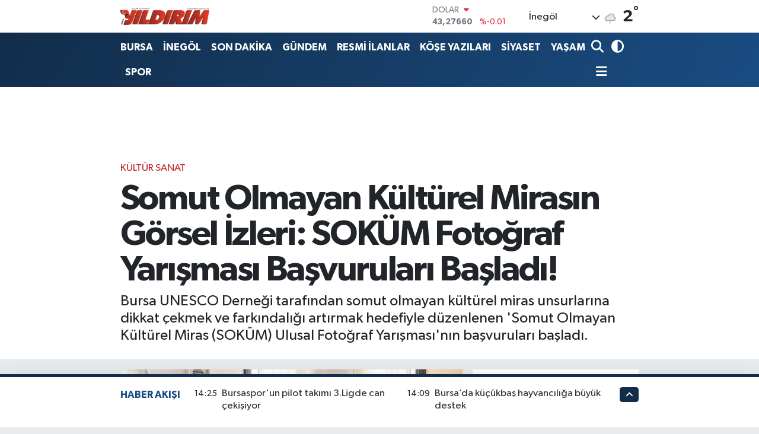

--- FILE ---
content_type: text/html; charset=UTF-8
request_url: https://www.yildirimgazetesi.com/somut-olmayan-kulturel-mirasin-gorsel-izleri-sokum-fotograf-yarismasi-basvurulari-basladi
body_size: 28714
content:
<!DOCTYPE html>
<html lang="tr" data-theme="flow">
<head>
<link rel="dns-prefetch" href="//www.yildirimgazetesi.com">
<link rel="dns-prefetch" href="//yildirimgazetesicom.teimg.com">
<link rel="dns-prefetch" href="//static.tebilisim.com">
<link rel="dns-prefetch" href="//cdn.p.analitik.bik.gov.tr">
<link rel="dns-prefetch" href="//mc.yandex.ru">
<link rel="dns-prefetch" href="//www.googletagmanager.com">
<link rel="dns-prefetch" href="//pagead2.googlesyndication.com">
<link rel="dns-prefetch" href="//cdn2.bildirt.com">
<link rel="dns-prefetch" href="//jsc.idealmedia.io">
<link rel="dns-prefetch" href="//www.facebook.com">
<link rel="dns-prefetch" href="//www.twitter.com">
<link rel="dns-prefetch" href="//www.instagram.com">
<link rel="dns-prefetch" href="//www.youtube.com">
<link rel="dns-prefetch" href="//x.com">
<link rel="dns-prefetch" href="//api.whatsapp.com">
<link rel="dns-prefetch" href="//www.linkedin.com">
<link rel="dns-prefetch" href="//pinterest.com">
<link rel="dns-prefetch" href="//t.me">
<link rel="dns-prefetch" href="//news.google.com">
<link rel="dns-prefetch" href="//medya.ilan.gov.tr">
<link rel="dns-prefetch" href="//facebook.com">
<link rel="dns-prefetch" href="//apps.apple.com">
<link rel="dns-prefetch" href="//play.google.com">
<link rel="dns-prefetch" href="//tebilisim.com">
<link rel="dns-prefetch" href="//twitter.com">
<link rel="dns-prefetch" href="//www.google.com">

    <meta charset="utf-8">
<title>Somut Olmayan Kültürel Mirasın Görsel İzleri: SOKÜM Fotoğraf Yarışması Başvuruları Başladı! - Yıldırım Gazetesi - İnegöl Haber - Son Dakika İnegöl Haberleri</title>
<meta name="description" content="Bursa UNESCO Derneği tarafından somut olmayan kültürel miras unsurlarına dikkat çekmek ve farkındalığı artırmak hedefiyle düzenlenen &#039;Somut Olmayan Kültürel Miras (SOKÜM) Ulusal Fotoğraf Yarışması&#039;nın başvuruları başladı.">
<meta name="keywords" content="haber, Gündem">
<link rel="canonical" href="https://www.yildirimgazetesi.com/somut-olmayan-kulturel-mirasin-gorsel-izleri-sokum-fotograf-yarismasi-basvurulari-basladi">
<meta name="viewport" content="width=device-width,initial-scale=1">
<meta name="X-UA-Compatible" content="IE=edge">
<meta name="robots" content="max-image-preview:large">
<meta name="theme-color" content="#122d4a">
<meta name="title" content="Somut Olmayan Kültürel Mirasın Görsel İzleri: SOKÜM Fotoğraf Yarışması Başvuruları Başladı!">
<meta name="articleSection" content="news">
<meta name="datePublished" content="2024-07-07T14:31:00+03:00">
<meta name="dateModified" content="2024-07-07T14:31:00+03:00">
<meta name="articleAuthor" content="İHA">
<meta name="author" content="İHA">
<meta property="og:site_name" content="Yıldırım Gazetesi - Bursa Haber - İnegöl Haber - İnegöl Gazete - Son Dakika Bursa Haberleri">
<meta property="og:title" content="Somut Olmayan Kültürel Mirasın Görsel İzleri: SOKÜM Fotoğraf Yarışması Başvuruları Başladı!">
<meta property="og:description" content="Bursa UNESCO Derneği tarafından somut olmayan kültürel miras unsurlarına dikkat çekmek ve farkındalığı artırmak hedefiyle düzenlenen &#039;Somut Olmayan Kültürel Miras (SOKÜM) Ulusal Fotoğraf Yarışması&#039;nın başvuruları başladı.">
<meta property="og:url" content="https://www.yildirimgazetesi.com/somut-olmayan-kulturel-mirasin-gorsel-izleri-sokum-fotograf-yarismasi-basvurulari-basladi">
<meta property="og:image" content="https://yildirimgazetesicom.teimg.com/crop/1280x720/yildirimgazetesi-com/uploads/2024/07/a-w241861-04dsd.jpg">
<meta property="og:image:width" content="1280">
<meta property="og:image:height" content="720">
<meta property="og:image:alt" content="Somut Olmayan Kültürel Mirasın Görsel İzleri: SOKÜM Fotoğraf Yarışması Başvuruları Başladı!">
<meta property="og:article:published_time" content="2024-07-07T14:31:00+03:00">
<meta property="og:article:modified_time" content="2024-07-07T14:31:00+03:00">
<meta property="og:type" content="article">
<meta name="twitter:card" content="summary_large_image">
<meta name="twitter:site" content="@yldrminegol">
<meta name="twitter:title" content="Somut Olmayan Kültürel Mirasın Görsel İzleri: SOKÜM Fotoğraf Yarışması Başvuruları Başladı!">
<meta name="twitter:description" content="Bursa UNESCO Derneği tarafından somut olmayan kültürel miras unsurlarına dikkat çekmek ve farkındalığı artırmak hedefiyle düzenlenen &#039;Somut Olmayan Kültürel Miras (SOKÜM) Ulusal Fotoğraf Yarışması&#039;nın başvuruları başladı.">
<meta name="twitter:image" content="https://yildirimgazetesicom.teimg.com/crop/1280x720/yildirimgazetesi-com/uploads/2024/07/a-w241861-04dsd.jpg">
<meta name="twitter:url" content="https://www.yildirimgazetesi.com/somut-olmayan-kulturel-mirasin-gorsel-izleri-sokum-fotograf-yarismasi-basvurulari-basladi">
<link rel="shortcut icon" type="image/x-icon" href="https://yildirimgazetesicom.teimg.com/yildirimgazetesi-com/uploads/2023/04/favicon.ico">
<link rel="manifest" href="https://www.yildirimgazetesi.com/manifest.json?v=6.6.4" />
<link rel="preload" href="https://static.tebilisim.com/flow/assets/css/font-awesome/fa-solid-900.woff2" as="font" type="font/woff2" crossorigin />
<link rel="preload" href="https://static.tebilisim.com/flow/assets/css/font-awesome/fa-brands-400.woff2" as="font" type="font/woff2" crossorigin />
<link rel="preload" href="https://static.tebilisim.com/flow/assets/css/weather-icons/font/weathericons-regular-webfont.woff2" as="font" type="font/woff2" crossorigin />
<link rel="preload" href="https://static.tebilisim.com/flow/vendor/te/fonts/gibson/Gibson-Bold.woff2" as="font" type="font/woff2" crossorigin />
<link rel="preload" href="https://static.tebilisim.com/flow/vendor/te/fonts/gibson/Gibson-BoldItalic.woff2" as="font" type="font/woff2" crossorigin />
<link rel="preload" href="https://static.tebilisim.com/flow/vendor/te/fonts/gibson/Gibson-Italic.woff2" as="font" type="font/woff2" crossorigin />
<link rel="preload" href="https://static.tebilisim.com/flow/vendor/te/fonts/gibson/Gibson-Light.woff2" as="font" type="font/woff2" crossorigin />
<link rel="preload" href="https://static.tebilisim.com/flow/vendor/te/fonts/gibson/Gibson-LightItalic.woff2" as="font" type="font/woff2" crossorigin />
<link rel="preload" href="https://static.tebilisim.com/flow/vendor/te/fonts/gibson/Gibson-SemiBold.woff2" as="font" type="font/woff2" crossorigin />
<link rel="preload" href="https://static.tebilisim.com/flow/vendor/te/fonts/gibson/Gibson-SemiBoldItalic.woff2" as="font" type="font/woff2" crossorigin />
<link rel="preload" href="https://static.tebilisim.com/flow/vendor/te/fonts/gibson/Gibson.woff2" as="font" type="font/woff2" crossorigin />


<link rel="preload" as="style" href="https://static.tebilisim.com/flow/vendor/te/fonts/gibson.css?v=6.6.4">
<link rel="stylesheet" href="https://static.tebilisim.com/flow/vendor/te/fonts/gibson.css?v=6.6.4">

<link rel="preload" as="image" href="https://yildirimgazetesicom.teimg.com/crop/1280x720/yildirimgazetesi-com/uploads/2024/07/a-w241861-04dsd.jpg">
<style>:root {
        --te-link-color: #333;
        --te-link-hover-color: #000;
        --te-font: "Gibson";
        --te-secondary-font: "Gibson";
        --te-h1-font-size: 60px;
        --te-color: #122d4a;
        --te-hover-color: #194c82;
        --mm-ocd-width: 85%!important; /*  Mobil Menü Genişliği */
        --swiper-theme-color: var(--te-color)!important;
        --header-13-color: #ffc107;
    }</style><link rel="preload" as="style" href="https://static.tebilisim.com/flow/assets/vendor/bootstrap/css/bootstrap.min.css?v=6.6.4">
<link rel="stylesheet" href="https://static.tebilisim.com/flow/assets/vendor/bootstrap/css/bootstrap.min.css?v=6.6.4">
<link rel="preload" as="style" href="https://static.tebilisim.com/flow/assets/css/app6.6.4.min.css">
<link rel="stylesheet" href="https://static.tebilisim.com/flow/assets/css/app6.6.4.min.css">



<script type="application/ld+json">{"@context":"https:\/\/schema.org","@type":"WebSite","url":"https:\/\/www.yildirimgazetesi.com","potentialAction":{"@type":"SearchAction","target":"https:\/\/www.yildirimgazetesi.com\/arama?q={query}","query-input":"required name=query"}}</script>

<script type="application/ld+json">{"@context":"https:\/\/schema.org","@type":"NewsMediaOrganization","url":"https:\/\/www.yildirimgazetesi.com","name":"Y\u0131ld\u0131r\u0131m Gazetesi, Bursa Haber","logo":"https:\/\/yildirimgazetesicom.teimg.com\/yildirimgazetesi-com\/uploads\/2023\/04\/logo.png","sameAs":["https:\/\/www.facebook.com\/YildirimHaber","https:\/\/www.twitter.com\/yldrminegol","https:\/\/www.youtube.com\/@YldrmGazetesi","https:\/\/www.instagram.com\/yildirimgazetesi"]}</script>

<script type="application/ld+json">{"@context":"https:\/\/schema.org","@graph":[{"@type":"SiteNavigationElement","name":"Ana Sayfa","url":"https:\/\/www.yildirimgazetesi.com","@id":"https:\/\/www.yildirimgazetesi.com"},{"@type":"SiteNavigationElement","name":"AK PART\u0130","url":"https:\/\/www.yildirimgazetesi.com\/ak-parti","@id":"https:\/\/www.yildirimgazetesi.com\/ak-parti"},{"@type":"SiteNavigationElement","name":"CHP","url":"https:\/\/www.yildirimgazetesi.com\/chp","@id":"https:\/\/www.yildirimgazetesi.com\/chp"},{"@type":"SiteNavigationElement","name":"MHP","url":"https:\/\/www.yildirimgazetesi.com\/mhp","@id":"https:\/\/www.yildirimgazetesi.com\/mhp"},{"@type":"SiteNavigationElement","name":"ADAYLAR","url":"https:\/\/www.yildirimgazetesi.com\/adaylar","@id":"https:\/\/www.yildirimgazetesi.com\/adaylar"},{"@type":"SiteNavigationElement","name":"R\u00d6PORTAJLAR","url":"https:\/\/www.yildirimgazetesi.com\/roportajlar","@id":"https:\/\/www.yildirimgazetesi.com\/roportajlar"},{"@type":"SiteNavigationElement","name":"D\u0130\u011eER PART\u0130LER","url":"https:\/\/www.yildirimgazetesi.com\/diger-partiler","@id":"https:\/\/www.yildirimgazetesi.com\/diger-partiler"},{"@type":"SiteNavigationElement","name":"G\u00dcNDEM","url":"https:\/\/www.yildirimgazetesi.com\/gundem","@id":"https:\/\/www.yildirimgazetesi.com\/gundem"},{"@type":"SiteNavigationElement","name":"S\u0130YASET","url":"https:\/\/www.yildirimgazetesi.com\/siyaset","@id":"https:\/\/www.yildirimgazetesi.com\/siyaset"},{"@type":"SiteNavigationElement","name":"SPOR","url":"https:\/\/www.yildirimgazetesi.com\/spor","@id":"https:\/\/www.yildirimgazetesi.com\/spor"},{"@type":"SiteNavigationElement","name":"EKONOM\u0130","url":"https:\/\/www.yildirimgazetesi.com\/ekonomi","@id":"https:\/\/www.yildirimgazetesi.com\/ekonomi"},{"@type":"SiteNavigationElement","name":"YA\u015eAM","url":"https:\/\/www.yildirimgazetesi.com\/yasam","@id":"https:\/\/www.yildirimgazetesi.com\/yasam"},{"@type":"SiteNavigationElement","name":"MAGAZ\u0130N","url":"https:\/\/www.yildirimgazetesi.com\/magazin","@id":"https:\/\/www.yildirimgazetesi.com\/magazin"},{"@type":"SiteNavigationElement","name":"SA\u011eLIK","url":"https:\/\/www.yildirimgazetesi.com\/saglik","@id":"https:\/\/www.yildirimgazetesi.com\/saglik"},{"@type":"SiteNavigationElement","name":"SON DAK\u0130KA","url":"https:\/\/www.yildirimgazetesi.com\/son-dakika","@id":"https:\/\/www.yildirimgazetesi.com\/son-dakika"},{"@type":"SiteNavigationElement","name":"\u0130LANLAR","url":"https:\/\/www.yildirimgazetesi.com\/ilanlar","@id":"https:\/\/www.yildirimgazetesi.com\/ilanlar"},{"@type":"SiteNavigationElement","name":"SPONSORLU","url":"https:\/\/www.yildirimgazetesi.com\/sponsorlu","@id":"https:\/\/www.yildirimgazetesi.com\/sponsorlu"},{"@type":"SiteNavigationElement","name":"SAADET PART\u0130S\u0130","url":"https:\/\/www.yildirimgazetesi.com\/saadet-partisi","@id":"https:\/\/www.yildirimgazetesi.com\/saadet-partisi"},{"@type":"SiteNavigationElement","name":"E\u011e\u0130T\u0130M","url":"https:\/\/www.yildirimgazetesi.com\/egitim","@id":"https:\/\/www.yildirimgazetesi.com\/egitim"},{"@type":"SiteNavigationElement","name":"Teknoloji","url":"https:\/\/www.yildirimgazetesi.com\/teknoloji","@id":"https:\/\/www.yildirimgazetesi.com\/teknoloji"},{"@type":"SiteNavigationElement","name":"Sosyal Medya","url":"https:\/\/www.yildirimgazetesi.com\/sosyal-medya","@id":"https:\/\/www.yildirimgazetesi.com\/sosyal-medya"},{"@type":"SiteNavigationElement","name":"Bankalar","url":"https:\/\/www.yildirimgazetesi.com\/bankalar","@id":"https:\/\/www.yildirimgazetesi.com\/bankalar"},{"@type":"SiteNavigationElement","name":"Yerel","url":"https:\/\/www.yildirimgazetesi.com\/yerel","@id":"https:\/\/www.yildirimgazetesi.com\/yerel"},{"@type":"SiteNavigationElement","name":"ASAY\u0130\u015e","url":"https:\/\/www.yildirimgazetesi.com\/asayis","@id":"https:\/\/www.yildirimgazetesi.com\/asayis"},{"@type":"SiteNavigationElement","name":"HABERDE \u0130NSAN","url":"https:\/\/www.yildirimgazetesi.com\/haberde-insan","@id":"https:\/\/www.yildirimgazetesi.com\/haberde-insan"},{"@type":"SiteNavigationElement","name":"GENEL","url":"https:\/\/www.yildirimgazetesi.com\/genel","@id":"https:\/\/www.yildirimgazetesi.com\/genel"},{"@type":"SiteNavigationElement","name":"\u00c7EVRE","url":"https:\/\/www.yildirimgazetesi.com\/cevre","@id":"https:\/\/www.yildirimgazetesi.com\/cevre"},{"@type":"SiteNavigationElement","name":"POL\u0130T\u0130KA","url":"https:\/\/www.yildirimgazetesi.com\/politika","@id":"https:\/\/www.yildirimgazetesi.com\/politika"},{"@type":"SiteNavigationElement","name":"K\u00dcLT\u00dcR SANAT","url":"https:\/\/www.yildirimgazetesi.com\/kultur-sanat","@id":"https:\/\/www.yildirimgazetesi.com\/kultur-sanat"},{"@type":"SiteNavigationElement","name":"B\u0130L\u0130M VE TEKNOLOJ\u0130","url":"https:\/\/www.yildirimgazetesi.com\/bilim-ve-teknoloji","@id":"https:\/\/www.yildirimgazetesi.com\/bilim-ve-teknoloji"},{"@type":"SiteNavigationElement","name":"RESM\u0130 \u0130LANLAR","url":"https:\/\/www.yildirimgazetesi.com\/resmi-ilanlar","@id":"https:\/\/www.yildirimgazetesi.com\/resmi-ilanlar"},{"@type":"SiteNavigationElement","name":"D\u00fcnya","url":"https:\/\/www.yildirimgazetesi.com\/dunya","@id":"https:\/\/www.yildirimgazetesi.com\/dunya"},{"@type":"SiteNavigationElement","name":"YAZARLAR","url":"https:\/\/www.yildirimgazetesi.com\/yazarlar","@id":"https:\/\/www.yildirimgazetesi.com\/yazarlar"},{"@type":"SiteNavigationElement","name":"\u0130neg\u00f6l'de k\u00f6fte nerede yenir?","url":"https:\/\/www.yildirimgazetesi.com\/inegolde-kofte-nerede-yenir","@id":"https:\/\/www.yildirimgazetesi.com\/inegolde-kofte-nerede-yenir"},{"@type":"SiteNavigationElement","name":"\u0130NEG\u00d6L","url":"https:\/\/www.yildirimgazetesi.com\/inegol-haber","@id":"https:\/\/www.yildirimgazetesi.com\/inegol-haber"},{"@type":"SiteNavigationElement","name":"Bursaspor","url":"https:\/\/www.yildirimgazetesi.com\/bursaspor","@id":"https:\/\/www.yildirimgazetesi.com\/bursaspor"},{"@type":"SiteNavigationElement","name":"Fenerbah\u00e7e","url":"https:\/\/www.yildirimgazetesi.com\/fenerbahce","@id":"https:\/\/www.yildirimgazetesi.com\/fenerbahce"},{"@type":"SiteNavigationElement","name":"\u0130NEG\u00d6L","url":"https:\/\/www.yildirimgazetesi.com\/inegol","@id":"https:\/\/www.yildirimgazetesi.com\/inegol"},{"@type":"SiteNavigationElement","name":"Gizlilik Politikas\u0131","url":"https:\/\/www.yildirimgazetesi.com\/gizlilik-politikasi","@id":"https:\/\/www.yildirimgazetesi.com\/gizlilik-politikasi"},{"@type":"SiteNavigationElement","name":"\u0130leti\u015fim","url":"https:\/\/www.yildirimgazetesi.com\/iletisim","@id":"https:\/\/www.yildirimgazetesi.com\/iletisim"},{"@type":"SiteNavigationElement","name":"2023 SE\u00c7\u0130M SONU\u00c7LARI","url":"https:\/\/www.yildirimgazetesi.com\/2023-secim-sonuclari","@id":"https:\/\/www.yildirimgazetesi.com\/2023-secim-sonuclari"},{"@type":"SiteNavigationElement","name":"Bursa Ezan Vakitleri","url":"https:\/\/www.yildirimgazetesi.com\/bursa-ezan-vakitleri","@id":"https:\/\/www.yildirimgazetesi.com\/bursa-ezan-vakitleri"},{"@type":"SiteNavigationElement","name":"Gemlik Ezan Vakitleri","url":"https:\/\/www.yildirimgazetesi.com\/gemlik-ezan-vakitleri","@id":"https:\/\/www.yildirimgazetesi.com\/gemlik-ezan-vakitleri"},{"@type":"SiteNavigationElement","name":"Orhangazi Ezan Vakitleri","url":"https:\/\/www.yildirimgazetesi.com\/orhangazi-ezan-vakitleri","@id":"https:\/\/www.yildirimgazetesi.com\/orhangazi-ezan-vakitleri"},{"@type":"SiteNavigationElement","name":"Mudanya Ezan Vakitleri","url":"https:\/\/www.yildirimgazetesi.com\/mudanya-ezan-vakitleri","@id":"https:\/\/www.yildirimgazetesi.com\/mudanya-ezan-vakitleri"},{"@type":"SiteNavigationElement","name":"Kestel Ezan Vakitleri","url":"https:\/\/www.yildirimgazetesi.com\/kestel-ezan-vakitleri","@id":"https:\/\/www.yildirimgazetesi.com\/kestel-ezan-vakitleri"},{"@type":"SiteNavigationElement","name":"\u0130znik Ezan Vakitleri","url":"https:\/\/www.yildirimgazetesi.com\/iznik-ezan-vakitleri","@id":"https:\/\/www.yildirimgazetesi.com\/iznik-ezan-vakitleri"},{"@type":"SiteNavigationElement","name":"Yeni\u015fehir Ezan Vakitleri","url":"https:\/\/www.yildirimgazetesi.com\/yenisehir-ezan-vakitleri","@id":"https:\/\/www.yildirimgazetesi.com\/yenisehir-ezan-vakitleri"},{"@type":"SiteNavigationElement","name":"Karacabey Ezan Vakitleri","url":"https:\/\/www.yildirimgazetesi.com\/karacabey-ezan-vakitleri","@id":"https:\/\/www.yildirimgazetesi.com\/karacabey-ezan-vakitleri"},{"@type":"SiteNavigationElement","name":"Orhaneli Ezan Vakitleri","url":"https:\/\/www.yildirimgazetesi.com\/orhaneli-ezan-vakitleri","@id":"https:\/\/www.yildirimgazetesi.com\/orhaneli-ezan-vakitleri"},{"@type":"SiteNavigationElement","name":"Keles Ezan Vakitleri","url":"https:\/\/www.yildirimgazetesi.com\/keles-ezan-vakitleri","@id":"https:\/\/www.yildirimgazetesi.com\/keles-ezan-vakitleri"},{"@type":"SiteNavigationElement","name":"B\u00fcy\u00fckorhan Ezan Vakitleri","url":"https:\/\/www.yildirimgazetesi.com\/buyukorhan-ezan-vakitleri","@id":"https:\/\/www.yildirimgazetesi.com\/buyukorhan-ezan-vakitleri"},{"@type":"SiteNavigationElement","name":"Harmanc\u0131k Ezan Vakitleri","url":"https:\/\/www.yildirimgazetesi.com\/harmancik-ezan-vakitleri","@id":"https:\/\/www.yildirimgazetesi.com\/harmancik-ezan-vakitleri"},{"@type":"SiteNavigationElement","name":"Gizlilik S\u00f6zle\u015fmesi","url":"https:\/\/www.yildirimgazetesi.com\/gizlilik-sozlesmesi","@id":"https:\/\/www.yildirimgazetesi.com\/gizlilik-sozlesmesi"},{"@type":"SiteNavigationElement","name":"\u0130NEG\u00d6L EZAN VAK\u0130TLER\u0130 SABAH NAMAZI \u00d6\u011eLEN NAMAZI \u0130K\u0130ND\u0130 NAMAZI AK\u015eAM NAMAZI YATSI NAMAZI","url":"https:\/\/www.yildirimgazetesi.com\/inegol-ezan-vakitleri-sabah-namazi-oglen-namazi-ikindi-namazi-aksam-namazi-yatsi-namazi","@id":"https:\/\/www.yildirimgazetesi.com\/inegol-ezan-vakitleri-sabah-namazi-oglen-namazi-ikindi-namazi-aksam-namazi-yatsi-namazi"},{"@type":"SiteNavigationElement","name":"Mustafakemalpa\u015fa Namaz Vakitleri sabah namaz\u0131 \u00f6\u011flen namaz\u0131 ak\u015fam namaz\u0131 yats\u0131 namaz\u0131","url":"https:\/\/www.yildirimgazetesi.com\/mustafakemalpasa-namaz-vakitleri","@id":"https:\/\/www.yildirimgazetesi.com\/mustafakemalpasa-namaz-vakitleri"},{"@type":"SiteNavigationElement","name":"31 MART YEREL SE\u00c7\u0130M SONU\u00c7LARI - 2024 -","url":"https:\/\/www.yildirimgazetesi.com\/31-mart-yerel-secim-sonuclari-2024","@id":"https:\/\/www.yildirimgazetesi.com\/31-mart-yerel-secim-sonuclari-2024"},{"@type":"SiteNavigationElement","name":"31 MART 2024 BURSA VE \u0130NEG\u00d6L YEREL SE\u00c7\u0130M SONU\u00c7LARI","url":"https:\/\/www.yildirimgazetesi.com\/31-mart-secim-sonuclari-bursa","@id":"https:\/\/www.yildirimgazetesi.com\/31-mart-secim-sonuclari-bursa"},{"@type":"SiteNavigationElement","name":"Yazarlar","url":"https:\/\/www.yildirimgazetesi.com\/yazarlar","@id":"https:\/\/www.yildirimgazetesi.com\/yazarlar"},{"@type":"SiteNavigationElement","name":"Foto Galeri","url":"https:\/\/www.yildirimgazetesi.com\/foto-galeri","@id":"https:\/\/www.yildirimgazetesi.com\/foto-galeri"},{"@type":"SiteNavigationElement","name":"Video Galeri","url":"https:\/\/www.yildirimgazetesi.com\/video","@id":"https:\/\/www.yildirimgazetesi.com\/video"},{"@type":"SiteNavigationElement","name":"Biyografiler","url":"https:\/\/www.yildirimgazetesi.com\/biyografi","@id":"https:\/\/www.yildirimgazetesi.com\/biyografi"},{"@type":"SiteNavigationElement","name":"Firma Rehberi","url":"https:\/\/www.yildirimgazetesi.com\/rehber","@id":"https:\/\/www.yildirimgazetesi.com\/rehber"},{"@type":"SiteNavigationElement","name":"Seri \u0130lanlar","url":"https:\/\/www.yildirimgazetesi.com\/ilan","@id":"https:\/\/www.yildirimgazetesi.com\/ilan"},{"@type":"SiteNavigationElement","name":"R\u00f6portajlar","url":"https:\/\/www.yildirimgazetesi.com\/roportaj","@id":"https:\/\/www.yildirimgazetesi.com\/roportaj"},{"@type":"SiteNavigationElement","name":"Anketler","url":"https:\/\/www.yildirimgazetesi.com\/anketler","@id":"https:\/\/www.yildirimgazetesi.com\/anketler"},{"@type":"SiteNavigationElement","name":"\u0130neg\u00f6l Bug\u00fcn, Yar\u0131n ve 1 Haftal\u0131k Hava Durumu Tahmini","url":"https:\/\/www.yildirimgazetesi.com\/inegol-hava-durumu","@id":"https:\/\/www.yildirimgazetesi.com\/inegol-hava-durumu"},{"@type":"SiteNavigationElement","name":"\u0130neg\u00f6l Namaz Vakitleri","url":"https:\/\/www.yildirimgazetesi.com\/inegol-namaz-vakitleri","@id":"https:\/\/www.yildirimgazetesi.com\/inegol-namaz-vakitleri"},{"@type":"SiteNavigationElement","name":"Puan Durumu ve Fikst\u00fcr","url":"https:\/\/www.yildirimgazetesi.com\/futbol\/st-super-lig-puan-durumu-ve-fikstur","@id":"https:\/\/www.yildirimgazetesi.com\/futbol\/st-super-lig-puan-durumu-ve-fikstur"}]}</script>

<script type="application/ld+json">{"@context":"https:\/\/schema.org","@type":"BreadcrumbList","itemListElement":[{"@type":"ListItem","position":1,"item":{"@type":"Thing","@id":"https:\/\/www.yildirimgazetesi.com","name":"Haberler"}},{"@type":"ListItem","position":2,"item":{"@type":"Thing","@id":"https:\/\/www.yildirimgazetesi.com\/kultur-sanat","name":"K\u00dcLT\u00dcR SANAT"}},{"@type":"ListItem","position":3,"item":{"@type":"Thing","@id":"https:\/\/www.yildirimgazetesi.com\/somut-olmayan-kulturel-mirasin-gorsel-izleri-sokum-fotograf-yarismasi-basvurulari-basladi","name":"Somut Olmayan K\u00fclt\u00fcrel Miras\u0131n G\u00f6rsel \u0130zleri: SOK\u00dcM Foto\u011fraf Yar\u0131\u015fmas\u0131 Ba\u015fvurular\u0131 Ba\u015flad\u0131!"}}]}</script>
<script type="application/ld+json">{"@context":"https:\/\/schema.org","@type":"NewsArticle","headline":"Somut Olmayan K\u00fclt\u00fcrel Miras\u0131n G\u00f6rsel \u0130zleri: SOK\u00dcM Foto\u011fraf Yar\u0131\u015fmas\u0131 Ba\u015fvurular\u0131 Ba\u015flad\u0131!","articleSection":"K\u00dcLT\u00dcR SANAT","dateCreated":"2024-07-07T14:31:00+03:00","datePublished":"2024-07-07T14:31:00+03:00","dateModified":"2024-07-07T14:31:00+03:00","wordCount":705,"genre":"news","mainEntityOfPage":{"@type":"WebPage","@id":"https:\/\/www.yildirimgazetesi.com\/somut-olmayan-kulturel-mirasin-gorsel-izleri-sokum-fotograf-yarismasi-basvurulari-basladi"},"articleBody":"Bursa UNESCO Derne\u011fi taraf\u0131ndan somut olmayan k\u00fclt\u00fcrel miras unsurlar\u0131na dikkat \u00e7ekmek ve fark\u0131ndal\u0131\u011f\u0131 art\u0131rmak hedefiyle d\u00fczenlenen 'Somut Olmayan K\u00fclt\u00fcrel Miras (SOK\u00dcM) Ulusal Foto\u011fraf Yar\u0131\u015fmas\u0131'n\u0131n ba\u015fvurular\u0131 ba\u015flad\u0131.\r\n\r\n\r\nK\u00fclt\u00fcr ve Turizm Bakanl\u0131\u011f\u0131'n\u0131n destekleri, Geleneksel Sanatlar Derne\u011fi, G\u00f6rsel K\u00fclt\u00fcr Derne\u011fi ve T\u00fcrkiye Foto\u011fraf Sanat\u0131 Federasyonu (TFSF) i\u015fbirli\u011finde ger\u00e7ekle\u015ftirilecek yar\u0131\u015fman\u0131n ba\u015fvurular\u0131 21 A\u011fustos \u00c7ar\u015famba g\u00fcn\u00fcne kadar devam edecek.\r\nT\u00fcrkiye\u2019nin UNESCO listelerine giren ve girmek \u00fczere aday listelerde yer alan t\u00fcm somut olmayan k\u00fclt\u00fcr miraslar\u0131n\u0131n ya\u015fat\u0131lmas\u0131 i\u00e7in \u00f6nemli \u00e7al\u0131\u015fmalar ger\u00e7ekle\u015ftiren Bursa UNESCO Derne\u011fi, SOK\u00dcM Ulusal Foto\u011fraf Yar\u0131\u015fmas\u0131 d\u00fczenliyor. Geleneksel hale gelmesi hedeflenen yar\u0131\u015fma \u00e7er\u00e7evesinde T\u00fcrkiye\u2019nin somut olmayan k\u00fclt\u00fcrel miras listesinde olan ba\u015fl\u0131klarda \u00fcretilen foto\u011fraflar yar\u0131\u015facak. T\u00fcrkiye s\u0131n\u0131rlar\u0131nda \u00e7ekilmek kayd\u0131yla her kentten ve b\u00f6lgeden foto\u011fraflar\u0131n kabul edilece\u011fi yar\u0131\u015fmada renkli veya siyah-beyaz t\u00fcm foto\u011fraflar tek kategoride de\u011ferlendirilirken, her bir kat\u0131l\u0131mc\u0131 en fazla 4 adet eserle yar\u0131\u015fmaya kat\u0131labilecek.\r\n\r\n\r\nBursa UNESCO Derne\u011fi Y\u00f6netim Kurulu Ba\u015fkan\u0131 \u0130lker \u00d6zaslan, 2024 y\u0131l\u0131nda \u00e7ok \u00f6nemli ba\u015far\u0131lar elde ettiklerini s\u00f6yledi. \u00d6zaslan, \u201c11-12 Haziran tarihlerinde Paris UNESCO Genel Merkezi\u2019nde 70 \u00fclkeden akredite olan 270 dernek aras\u0131na girdik. Bu akreditasyon ile T\u00fcrkiye\u2019deki 8 sivil toplum kurulu\u015fu aras\u0131nda kendimize yer bulduk. T\u00fcm bunlar \u00e7er\u00e7evesinde bu sene de \u00e7ok \u00f6nemli bir organizasyona imza att\u0131k. Bursa UNESCO Derne\u011fi olarak \u2018Ulusal Somut Olmayan K\u00fclt\u00fcrel Miras Foto\u011fraf Yar\u0131\u015fmas\u0131\u2019n\u0131 d\u00fczenledik. Bu yar\u0131\u015fma kapsam\u0131nda el ve g\u00f6z becerisi ile eserini icra eden sanat\u00e7\u0131lar\u0131n de\u011ferini ortaya \u00e7\u0131karaca\u011f\u0131z. Bunu da T\u00fcrkiye Foto\u011fraf Sanat\u0131 Federasyonu (TFSF) \u00e7at\u0131s\u0131 alt\u0131nda yap\u0131yoruz. Yar\u0131\u015fmam\u0131za 21 A\u011fustos\u2019a kadar 200\u2019e yak\u0131n foto\u011fraf sanat\u00e7\u0131s\u0131n\u0131n ba\u015fvurmas\u0131n\u0131 bekliyoruz. \u015eu anda olarak ba\u015fvurular online olarak devam ediyor. Yar\u0131\u015fma sonunda ortaya \u00e7\u0131kan de\u011ferli eserleri \u00f6d\u00fcllendirece\u011fiz. Devam\u0131nda ise ar\u015fivleyip bir kitap haline getirmeyi ama\u00e7l\u0131yoruz. Bu kitap da T\u00fcrk k\u00fclt\u00fcr\u00fcne bir arma\u011fan olacak\u201d ifadelerini kulland\u0131.\r\nT\u00fcrkiye\u2019nin en kapsaml\u0131 ikinci Somut Olmayan K\u00fclt\u00fcrel Miras M\u00fczesi\u2019nin Bursa\u2019da a\u00e7\u0131ld\u0131\u011f\u0131n\u0131 belirten \u00d6zaslan, k\u00fclt\u00fcrel birikimin korunmas\u0131, tan\u0131t\u0131lmas\u0131, ya\u015fat\u0131lmas\u0131 ve gelecek ku\u015faklara aktar\u0131lmas\u0131n\u0131 sa\u011flayan en \u00f6nemli kurumlardan birinin de m\u00fczeler oldu\u011funu vurgulad\u0131. \u00d6zaslan, \u201cM\u00fczemiz, somut olmayan k\u00fclt\u00fcrel miras\u0131n be\u015f ana alan\u0131n\u0131 da kaps\u0131yor. M\u00fczede ayn\u0131 zamanda, g\u00f6lge oyunlar\u0131, at\u00f6lye \u00e7al\u0131\u015fmalar\u0131, e\u011fitim programlar\u0131 ger\u00e7ekle\u015ftiriyoruz. Amac\u0131m\u0131z ya\u015fayan bir m\u00fcze olmak. T\u00fcrkiye sahip oldu\u011fu 30 k\u00fclt\u00fcrel miras ile 145 \u00fclke aras\u0131nda ikinci s\u0131rada yer al\u0131yor. \u00d6n\u00fcm\u00fczdeki y\u0131llarda liderli\u011fi alaca\u011f\u0131m\u0131z\u0131 umuyorum. Biz de T\u00fcrkiye\u2019deki somut olmayan k\u00fclt\u00fcrel mirasa katk\u0131 koymak ad\u0131na somut olmayan k\u00fclt\u00fcrel miras\u0131 ara\u015ft\u0131rmak, ortaya \u00e7\u0131karmak, onu ya\u015fatmak ve gelecek nesillere aktarmak i\u00e7in \u00e7e\u015fitli faaliyetlerde bulunuyoruz. Burada bizimle olan sanat\u00e7\u0131lar\u0131m\u0131z gelen ziyaret\u00e7ilere uygulamal\u0131 olarak icra ettikleri sanatlar\u0131 tan\u0131t\u0131yorlar. \u0130\u011fne oyas\u0131, ipek dokuma, \u00e7ini, kozadan tak\u0131, ah\u015fap oymaca gibi alanlarda uzman olan bir\u00e7ok sanat\u00e7\u0131yla birlikte \u00e7al\u0131\u015f\u0131yoruz. T\u00fcrkiye\u2019deki somut olmayan k\u00fclt\u00fcrel miras m\u00fczeleri aras\u0131nda en zengin ve profesyonel kadroya sahip m\u00fczelerden biriyiz. Gen\u00e7lerimizin, \u00e7ocuklar\u0131m\u0131z\u0131n ve t\u00fcm halk\u0131m\u0131z\u0131n buraya daha s\u0131k gelmelerini bekliyoruz\u201d diye konu\u015ftu.\r\nYar\u0131\u015fma sonunda yap\u0131lacak j\u00fcri de\u011ferlendirmesi ile birinciye 30 bin TL, ikinciye 20 bin TL, \u00fc\u00e7\u00fcnc\u00fcye 10 bin TL \u00f6d\u00fcl verilecek. Ayr\u0131ca 5 bin TL mansiyon \u00f6d\u00fcl\u00fc ve kat\u0131l\u0131mc\u0131lara bin TL sergileme \u00f6d\u00fcl\u00fc verilecek. Yar\u0131\u015fmaya kat\u0131lmak isteyenler ba\u015fvurular\u0131n\u0131 web sitesinden ger\u00e7ekle\u015ftirebilecek.","description":"Bursa UNESCO Derne\u011fi taraf\u0131ndan somut olmayan k\u00fclt\u00fcrel miras unsurlar\u0131na dikkat \u00e7ekmek ve fark\u0131ndal\u0131\u011f\u0131 art\u0131rmak hedefiyle d\u00fczenlenen 'Somut Olmayan K\u00fclt\u00fcrel Miras (SOK\u00dcM) Ulusal Foto\u011fraf Yar\u0131\u015fmas\u0131'n\u0131n ba\u015fvurular\u0131 ba\u015flad\u0131.","inLanguage":"tr-TR","keywords":["haber","G\u00fcndem"],"image":{"@type":"ImageObject","url":"https:\/\/yildirimgazetesicom.teimg.com\/crop\/1280x720\/yildirimgazetesi-com\/uploads\/2024\/07\/a-w241861-04dsd.jpg","width":"1280","height":"720","caption":"Somut Olmayan K\u00fclt\u00fcrel Miras\u0131n G\u00f6rsel \u0130zleri: SOK\u00dcM Foto\u011fraf Yar\u0131\u015fmas\u0131 Ba\u015fvurular\u0131 Ba\u015flad\u0131!"},"publishingPrinciples":"https:\/\/www.yildirimgazetesi.com\/gizlilik-sozlesmesi","isFamilyFriendly":"http:\/\/schema.org\/True","isAccessibleForFree":"http:\/\/schema.org\/True","publisher":{"@type":"Organization","name":"Y\u0131ld\u0131r\u0131m Gazetesi, Bursa Haber","image":"https:\/\/yildirimgazetesicom.teimg.com\/yildirimgazetesi-com\/uploads\/2023\/04\/logo.png","logo":{"@type":"ImageObject","url":"https:\/\/yildirimgazetesicom.teimg.com\/yildirimgazetesi-com\/uploads\/2023\/04\/logo.png","width":"640","height":"375"}},"author":{"@type":"Person","name":"Haber Merkezi","honorificPrefix":"","jobTitle":"","url":null}}</script>
<script data-cfasync="false" src="https://static.tebilisim.com/flow/assets/js/dark-mode.js?v=6.6.4"></script>




<script>!function(){var t=document.createElement("script");t.setAttribute("src",'https://cdn.p.analitik.bik.gov.tr/tracker'+(typeof Intl!=="undefined"?(typeof (Intl||"").PluralRules!=="undefined"?'1':typeof Promise!=="undefined"?'2':typeof MutationObserver!=='undefined'?'3':'4'):'4')+'.js'),t.setAttribute("data-website-id","ce0c7b5f-b23b-4528-a4fc-ea7150fe994f"),t.setAttribute("data-host-url",'//ce0c7b5f-b23b-4528-a4fc-ea7150fe994f.collector.p.analitik.bik.gov.tr'),document.head.appendChild(t)}();</script>
<style>
.mega-menu {z-index: 9999 !important;}
@media screen and (min-width: 1620px) {
    .container {width: 1280px!important; max-width: 1280px!important;}
    #ad_36 {margin-right: 15px !important;}
    #ad_9 {margin-left: 15px !important;}
}

@media screen and (min-width: 1325px) and (max-width: 1620px) {
    .container {width: 1100px!important; max-width: 1100px!important;}
    #ad_36 {margin-right: 100px !important;}
    #ad_9 {margin-left: 100px !important;}
}
@media screen and (min-width: 1295px) and (max-width: 1325px) {
    .container {width: 990px!important; max-width: 990px!important;}
    #ad_36 {margin-right: 165px !important;}
    #ad_9 {margin-left: 165px !important;}
}
@media screen and (min-width: 1200px) and (max-width: 1295px) {
    .container {width: 900px!important; max-width: 900px!important;}
    #ad_36 {margin-right: 210px !important;}
    #ad_9 {margin-left: 210px !important;}

}
</style><!-- Yandex.Metrika counter -->
<script type="text/javascript" >
   (function(m,e,t,r,i,k,a){m[i]=m[i]||function(){(m[i].a=m[i].a||[]).push(arguments)};
   m[i].l=1*new Date();
   for (var j = 0; j < document.scripts.length; j++) {if (document.scripts[j].src === r) { return; }}
   k=e.createElement(t),a=e.getElementsByTagName(t)[0],k.async=1,k.src=r,a.parentNode.insertBefore(k,a)})
   (window, document, "script", "https://mc.yandex.ru/metrika/tag.js", "ym");

   ym(93463862, "init", {
        clickmap:true,
        trackLinks:true,
        accurateTrackBounce:true,
        webvisor:true
   });
</script>
<noscript><div><img src="https://mc.yandex.ru/watch/93463862" style="position:absolute; left:-9999px;" alt="" /></div></noscript>
<!-- /Yandex.Metrika counter -->

<!-- Google tag (gtag.js) -->
<script async src="https://www.googletagmanager.com/gtag/js?id=AW-11249535677">
</script>
<script>
  window.dataLayer = window.dataLayer || [];
  function gtag(){dataLayer.push(arguments);}
  gtag('js', new Date());

  gtag('config', 'AW-11249535677');
</script>


<!-- Google tag (gtag.js) -->
<script async src="https://www.googletagmanager.com/gtag/js?id=AW-11249535677"></script>
<script>
  window.dataLayer = window.dataLayer || [];
  function gtag(){dataLayer.push(arguments);}
  gtag('js', new Date());

  gtag('config', 'AW-11249535677');
</script>

<script async src="https://pagead2.googlesyndication.com/pagead/js/adsbygoogle.js?client=ca-pub-3051177484952876"
     crossorigin="anonymous"></script>

<link rel="manifest" href="/manifest.json?data=Bildirt">
<script>var uygulamaid="234582-8503-3574-2319-3171-6";</script>
<script src="https://cdn2.bildirt.com/BildirtSDKfiles.js"></script>
<script src="https://jsc.idealmedia.io/site/973219.js" async></script>



<script async data-cfasync="false"
	src="https://www.googletagmanager.com/gtag/js?id=G-QPP7ENBB2C"></script>
<script data-cfasync="false">
	window.dataLayer = window.dataLayer || [];
	  function gtag(){dataLayer.push(arguments);}
	  gtag('js', new Date());
	  gtag('config', 'G-QPP7ENBB2C');
</script>




</head>




<body class="d-flex flex-column min-vh-100">

    <div data-pagespeed="true"><!-- Yandex.Metrika counter -->
<script type="text/javascript" >
   (function(m,e,t,r,i,k,a){m[i]=m[i]||function(){(m[i].a=m[i].a||[]).push(arguments)};
   m[i].l=1*new Date();
   for (var j = 0; j < document.scripts.length; j++) {if (document.scripts[j].src === r) { return; }}
   k=e.createElement(t),a=e.getElementsByTagName(t)[0],k.async=1,k.src=r,a.parentNode.insertBefore(k,a)})
   (window, document, "script", "https://mc.yandex.ru/metrika/tag.js", "ym");

   ym(93463862, "init", {
        clickmap:true,
        trackLinks:true,
        accurateTrackBounce:true,
        webvisor:true
   });
</script>
<noscript><div><img src="https://mc.yandex.ru/watch/93463862" style="position:absolute; left:-9999px;" alt="" /></div></noscript>
<!-- /Yandex.Metrika counter -->
<!-- Google tag (gtag.js) -->
<script async src="https://www.googletagmanager.com/gtag/js?id=G-QPP7ENBB2C"></script>
<script>
  window.dataLayer = window.dataLayer || [];
  function gtag(){dataLayer.push(arguments);}
  gtag('js', new Date());

  gtag('config', 'G-QPP7ENBB2C');
</script>
<!-- Google tag (gtag.js) -->
<script async src="https://www.googletagmanager.com/gtag/js?id=AW-11249535677">
</script>
<script>
  window.dataLayer = window.dataLayer || [];
  function gtag(){dataLayer.push(arguments);}
  gtag('js', new Date());

  gtag('config', 'AW-11249535677');
</script>


<!-- Google tag (gtag.js) -->
<script async src="https://www.googletagmanager.com/gtag/js?id=AW-11249535677"></script>
<script>
  window.dataLayer = window.dataLayer || [];
  function gtag(){dataLayer.push(arguments);}
  gtag('js', new Date());

  gtag('config', 'AW-11249535677');
</script>
<script async src="https://pagead2.googlesyndication.com/pagead/js/adsbygoogle.js?client=ca-pub-3051177484952876"
     crossorigin="anonymous"></script></div>
    

    <header class="header-1">
    <nav class="top-header navbar navbar-expand-lg navbar-light shadow-sm bg-white py-1">
        <div class="container">
                            <a class="navbar-brand me-0" href="/" title="Yıldırım Gazetesi - Bursa Haber - İnegöl Haber - İnegöl Gazete - Son Dakika Bursa Haberleri">
                <img src="https://yildirimgazetesicom.teimg.com/yildirimgazetesi-com/uploads/2023/04/logo.png" alt="Yıldırım Gazetesi - Bursa Haber - İnegöl Haber - İnegöl Gazete - Son Dakika Bursa Haberleri" width="150" height="40" class="light-mode img-fluid flow-logo">
<img src="https://yildirimgazetesicom.teimg.com/yildirimgazetesi-com/uploads/2023/04/logo.png" alt="Yıldırım Gazetesi - Bursa Haber - İnegöl Haber - İnegöl Gazete - Son Dakika Bursa Haberleri" width="150" height="40" class="dark-mode img-fluid flow-logo d-none">

            </a>
                                    <div class="header-widgets d-lg-flex justify-content-end align-items-center d-none">
                <div class="position-relative overflow-hidden" style="height: 40px;">
                    <!-- PİYASALAR -->
        <div class="newsticker mini">
        <ul class="newsticker__h4 list-unstyled text-secondary" data-header="1">
            <li class="newsticker__item col dolar">
                <div>DOLAR <span class="text-danger"><i class="fa fa-caret-down ms-1"></i></span> </div>
                <div class="fw-bold mb-0 d-inline-block">43,27660</div>
                <span class="d-inline-block ms-2 text-danger">%-0.01</span>
            </li>
            <li class="newsticker__item col euro">
                <div>EURO <span class="text-success"><i class="fa fa-caret-up ms-1"></i></span> </div>
                <div class="fw-bold mb-0 d-inline-block">50,34330</div><span
                    class="d-inline-block ms-2 text-success">%0.28</span>
            </li>
            <li class="newsticker__item col sterlin">
                <div>STERLİN <span class="text-success"><i class="fa fa-caret-up ms-1"></i></span> </div>
                <div class="fw-bold mb-0 d-inline-block">58,07990</div><span
                    class="d-inline-block ms-2 text-success">%0.29</span>
            </li>
            <li class="newsticker__item col altin">
                <div>G.ALTIN <span class="text-success"><i class="fa fa-caret-up ms-1"></i></span> </div>
                <div class="fw-bold mb-0 d-inline-block">6487,14000</div>
                <span class="d-inline-block ms-2 text-success">%1.75</span>
            </li>
            <li class="newsticker__item col bist">
                <div>BİST100 <span class="text-success"><i class="fa fa-caret-up ms-1"></i></span> </div>
                <div class="fw-bold mb-0 d-inline-block">12.749,00</div>
                <span class="d-inline-block ms-2 text-success">%63</span>
            </li>
            <li class="newsticker__item col btc">
                <div>BITCOIN <span class="text-danger"><i class="fa fa-caret-down ms-1"></i></span> </div>
                <div class="fw-bold mb-0 d-inline-block">92.984,21</div>
                <span class="d-inline-block ms-2 text-danger">%-2.21</span>
            </li>
        </ul>
    </div>
    

                </div>
                <div class="weather-top d-none d-lg-flex justify-content-between align-items-center ms-4 weather-widget mini">
                    <!-- HAVA DURUMU -->

<input type="hidden" name="widget_setting_weathercity" value="40.07806000,29.51333000" />

            <div class="weather mx-1">
            <div class="custom-selectbox " onclick="toggleDropdown(this)" style="width: 120px">
    <div class="d-flex justify-content-between align-items-center">
        <span style="">İnegöl</span>
        <i class="fas fa-chevron-down" style="font-size: 14px"></i>
    </div>
    <ul class="bg-white text-dark overflow-widget" style="min-height: 100px; max-height: 300px">
                        <li>
            <a href="https://www.yildirimgazetesi.com/bursa-buyukorhan-hava-durumu" title="Büyükorhan Hava Durumu" class="text-dark">
                Büyükorhan
            </a>
        </li>
                        <li>
            <a href="https://www.yildirimgazetesi.com/bursa-gemlik-hava-durumu" title="Gemlik Hava Durumu" class="text-dark">
                Gemlik
            </a>
        </li>
                        <li>
            <a href="https://www.yildirimgazetesi.com/bursa-gursu-hava-durumu" title="Gürsu Hava Durumu" class="text-dark">
                Gürsu
            </a>
        </li>
                        <li>
            <a href="https://www.yildirimgazetesi.com/bursa-harmancik-hava-durumu" title="Harmancık Hava Durumu" class="text-dark">
                Harmancık
            </a>
        </li>
                        <li>
            <a href="https://www.yildirimgazetesi.com/bursa-inegol-hava-durumu" title="İnegöl Hava Durumu" class="text-dark">
                İnegöl
            </a>
        </li>
                        <li>
            <a href="https://www.yildirimgazetesi.com/bursa-iznik-hava-durumu" title="İznik Hava Durumu" class="text-dark">
                İznik
            </a>
        </li>
                        <li>
            <a href="https://www.yildirimgazetesi.com/bursa-karacabey-hava-durumu" title="Karacabey Hava Durumu" class="text-dark">
                Karacabey
            </a>
        </li>
                        <li>
            <a href="https://www.yildirimgazetesi.com/bursa-keles-hava-durumu" title="Keles Hava Durumu" class="text-dark">
                Keles
            </a>
        </li>
                        <li>
            <a href="https://www.yildirimgazetesi.com/bursa-kestel-hava-durumu" title="Kestel Hava Durumu" class="text-dark">
                Kestel
            </a>
        </li>
                        <li>
            <a href="https://www.yildirimgazetesi.com/bursa-mudanya-hava-durumu" title="Mudanya Hava Durumu" class="text-dark">
                Mudanya
            </a>
        </li>
                        <li>
            <a href="https://www.yildirimgazetesi.com/bursa-mustafakemalpasa-hava-durumu" title="Mustafakemalpaşa Hava Durumu" class="text-dark">
                Mustafakemalpaşa
            </a>
        </li>
                        <li>
            <a href="https://www.yildirimgazetesi.com/bursa-nilufer-hava-durumu" title="Nilüfer Hava Durumu" class="text-dark">
                Nilüfer
            </a>
        </li>
                        <li>
            <a href="https://www.yildirimgazetesi.com/bursa-orhaneli-hava-durumu" title="Orhaneli Hava Durumu" class="text-dark">
                Orhaneli
            </a>
        </li>
                        <li>
            <a href="https://www.yildirimgazetesi.com/bursa-orhangazi-hava-durumu" title="Orhangazi Hava Durumu" class="text-dark">
                Orhangazi
            </a>
        </li>
                        <li>
            <a href="https://www.yildirimgazetesi.com/bursa-osmangazi-hava-durumu" title="Osmangazi Hava Durumu" class="text-dark">
                Osmangazi
            </a>
        </li>
                        <li>
            <a href="https://www.yildirimgazetesi.com/bursa-yenisehir-hava-durumu" title="Yenişehir Hava Durumu" class="text-dark">
                Yenişehir
            </a>
        </li>
                        <li>
            <a href="https://www.yildirimgazetesi.com/bursa-yildirim-hava-durumu" title="Yıldırım Hava Durumu" class="text-dark">
                Yıldırım
            </a>
        </li>
            </ul>
</div>

        </div>
        <div>
            <img src="//cdn.weatherapi.com/weather/64x64/day/326.png" class="condition" width="26" height="26" alt="2" />
        </div>
        <div class="weather-degree h3 mb-0 lead ms-2" data-header="1">
            <span class="degree">2</span><sup>°</sup>
        </div>
    
<div data-location='{"city":"TUXX0014"}' class="d-none"></div>


                </div>
            </div>
                        <ul class="nav d-lg-none px-2">
                <li class="nav-item dropdown ">
    <a href="#" class="me-2 " data-bs-toggle="dropdown" data-bs-display="static">
        <i class="fas fa-adjust fa-lg theme-icon-active"></i>
    </a>
    <ul class="dropdown-menu min-w-auto dropdown-menu-end shadow-none border-0 rounded-0">
        <li>
            <button type="button" class="dropdown-item d-flex align-items-center active" data-bs-theme-value="light">
                <i class="fa fa-sun me-1 mode-switch"></i>
                Açık
            </button>
        </li>
        <li>
            <button type="button" class="dropdown-item d-flex align-items-center" data-bs-theme-value="dark">
                <i class="fa fa-moon me-1 mode-switch"></i>
                Koyu
            </button>
        </li>
        <li>
            <button type="button" class="dropdown-item d-flex align-items-center" data-bs-theme-value="auto">
                <i class="fas fa-adjust me-1 mode-switch"></i>
                Sistem
            </button>
        </li>
    </ul>
</li>

                <li class="nav-item"><a href="/arama" class="me-2" title="Ara"><i class="fa fa-search fa-lg"></i></a></li>
                <li class="nav-item"><a href="#menu" title="Ana Menü"><i class="fa fa-bars fa-lg"></i></a></li>
            </ul>
        </div>
    </nav>
    <div class="main-menu navbar navbar-expand-lg d-none d-lg-block bg-gradient-te py-1">
        <div class="container">
            <ul  class="nav fw-semibold">
        <li class="nav-item   ">
        <a href="/bursa" class="nav-link text-white" target="_self" title="BURSA">BURSA</a>
        
    </li>
        <li class="nav-item   ">
        <a href="/inegol-haber" class="nav-link text-white" target="_self" title="İNEGÖL">İNEGÖL</a>
        
    </li>
        <li class="nav-item   ">
        <a href="/son-dakika" class="nav-link text-white" target="_self" title="SON DAKİKA">SON DAKİKA</a>
        
    </li>
        <li class="nav-item   ">
        <a href="/gundem" class="nav-link text-white" target="_self" title="GÜNDEM">GÜNDEM</a>
        
    </li>
        <li class="nav-item   ">
        <a href="/resmi-ilanlar" class="nav-link text-white" target="_self" title="RESMİ İLANLAR">RESMİ İLANLAR</a>
        
    </li>
        <li class="nav-item   ">
        <a href="/yazarlar" class="nav-link text-white" target="_self" title="KÖŞE YAZILARI">KÖŞE YAZILARI</a>
        
    </li>
        <li class="nav-item   ">
        <a href="/siyaset" class="nav-link text-white" target="_self" title="SİYASET">SİYASET</a>
        
    </li>
        <li class="nav-item   ">
        <a href="/yasam" class="nav-link text-white" target="_self" title="YAŞAM">YAŞAM</a>
        
    </li>
        <li class="nav-item   ">
        <a href="/spor" class="nav-link text-white" target="_self" title="SPOR">SPOR</a>
        
    </li>
    </ul>

            <ul class="navigation-menu nav d-flex align-items-center">

                <li class="nav-item">
                    <a href="/arama" class="nav-link pe-1 text-white" title="Ara">
                        <i class="fa fa-search fa-lg"></i>
                    </a>
                </li>

                <li class="nav-item dropdown ">
    <a href="#" class="nav-link pe-1 text-white " data-bs-toggle="dropdown" data-bs-display="static">
        <i class="fas fa-adjust fa-lg theme-icon-active"></i>
    </a>
    <ul class="dropdown-menu min-w-auto dropdown-menu-end shadow-none border-0 rounded-0">
        <li>
            <button type="button" class="dropdown-item d-flex align-items-center active" data-bs-theme-value="light">
                <i class="fa fa-sun me-1 mode-switch"></i>
                Açık
            </button>
        </li>
        <li>
            <button type="button" class="dropdown-item d-flex align-items-center" data-bs-theme-value="dark">
                <i class="fa fa-moon me-1 mode-switch"></i>
                Koyu
            </button>
        </li>
        <li>
            <button type="button" class="dropdown-item d-flex align-items-center" data-bs-theme-value="auto">
                <i class="fas fa-adjust me-1 mode-switch"></i>
                Sistem
            </button>
        </li>
    </ul>
</li>


                <li class="nav-item dropdown position-static">
                    <a class="nav-link pe-0 text-white" data-bs-toggle="dropdown" href="#" aria-haspopup="true" aria-expanded="false" title="Ana Menü">
                        <i class="fa fa-bars fa-lg"></i>
                    </a>
                    <div class="mega-menu dropdown-menu dropdown-menu-end text-capitalize shadow-lg border-0 rounded-0">

    <div class="row g-3 small p-3">

                <div class="col">
            <div class="extra-sections bg-light p-3 border">
                <a href="https://www.yildirimgazetesi.com/bursa-nobetci-eczaneler" title="Bursa Nöbetçi Eczaneler" class="d-block border-bottom pb-2 mb-2" target="_self"><i class="fa-solid fa-capsules me-2"></i>Bursa Nöbetçi Eczaneler</a>
<a href="https://www.yildirimgazetesi.com/bursa-hava-durumu" title="Bursa Hava Durumu" class="d-block border-bottom pb-2 mb-2" target="_self"><i class="fa-solid fa-cloud-sun me-2"></i>Bursa Hava Durumu</a>
<a href="https://www.yildirimgazetesi.com/bursa-namaz-vakitleri" title="Bursa Namaz Vakitleri" class="d-block border-bottom pb-2 mb-2" target="_self"><i class="fa-solid fa-mosque me-2"></i>Bursa Namaz Vakitleri</a>
<a href="https://www.yildirimgazetesi.com/bursa-trafik-durumu" title="Bursa Trafik Yoğunluk Haritası" class="d-block border-bottom pb-2 mb-2" target="_self"><i class="fa-solid fa-car me-2"></i>Bursa Trafik Yoğunluk Haritası</a>
<a href="https://www.yildirimgazetesi.com/futbol/super-lig-puan-durumu-ve-fikstur" title="Süper Lig Puan Durumu ve Fikstür" class="d-block border-bottom pb-2 mb-2" target="_self"><i class="fa-solid fa-chart-bar me-2"></i>Süper Lig Puan Durumu ve Fikstür</a>
<a href="https://www.yildirimgazetesi.com/tum-mansetler" title="Tüm Manşetler" class="d-block border-bottom pb-2 mb-2" target="_self"><i class="fa-solid fa-newspaper me-2"></i>Tüm Manşetler</a>
<a href="https://www.yildirimgazetesi.com/sondakika-haberleri" title="Son Dakika Haberleri" class="d-block border-bottom pb-2 mb-2" target="_self"><i class="fa-solid fa-bell me-2"></i>Son Dakika Haberleri</a>

            </div>
        </div>
        
        <div class="col">
        <a href="/spor" class="d-block border-bottom  pb-2 mb-2" target="_self" title="SPOR">SPOR</a>
            <a href="/egitim" class="d-block border-bottom  pb-2 mb-2" target="_self" title="EĞİTİM">EĞİTİM</a>
            <a href="/yasam" class="d-block border-bottom  pb-2 mb-2" target="_self" title="YAŞAM">YAŞAM</a>
            <a href="/ak-parti" class="d-block border-bottom  pb-2 mb-2" target="_self" title="AK PARTİ">AK PARTİ</a>
            <a href="/chp" class="d-block border-bottom  pb-2 mb-2" target="_self" title="CHP">CHP</a>
            <a href="/mhp" class="d-block border-bottom  pb-2 mb-2" target="_self" title="MHP">MHP</a>
            <a href="/saadet-partisi" class="d-block  pb-2 mb-2" target="_self" title="SAADET PARTİSİ">SAADET PARTİSİ</a>
        </div><div class="col">
            <a href="/diger-partiler" class="d-block border-bottom  pb-2 mb-2" target="_self" title="DİĞER PARTİLER">DİĞER PARTİLER</a>
            <a href="/magazin" class="d-block border-bottom  pb-2 mb-2" target="_self" title="MAGAZİN">MAGAZİN</a>
            <a href="/adaylar" class="d-block border-bottom  pb-2 mb-2" target="_self" title="ADAYLAR">ADAYLAR</a>
            <a href="/roportajlar" class="d-block border-bottom  pb-2 mb-2" target="_self" title="RÖPORTAJLAR">RÖPORTAJLAR</a>
            <a href="/ilanlar" class="d-block border-bottom  pb-2 mb-2" target="_self" title="İLANLAR">İLANLAR</a>
            <a href="/sponsorlu" class="d-block border-bottom  pb-2 mb-2" target="_self" title="SPONSORLU">SPONSORLU</a>
            <a href="/teknoloji" class="d-block  pb-2 mb-2" target="_self" title="Teknoloji">Teknoloji</a>
        </div><div class="col">
            <a href="/sosyal-medya" class="d-block border-bottom  pb-2 mb-2" target="_self" title="Sosyal Medya">Sosyal Medya</a>
            <a href="/bankalar" class="d-block border-bottom  pb-2 mb-2" target="_self" title="Bankalar">Bankalar</a>
            <a href="/yerel" class="d-block border-bottom  pb-2 mb-2" target="_self" title="Yerel">Yerel</a>
            <a href="/asayis" class="d-block border-bottom  pb-2 mb-2" target="_self" title="ASAYİŞ">ASAYİŞ</a>
            <a href="/haberde-insan" class="d-block border-bottom  pb-2 mb-2" target="_self" title="HABERDE İNSAN">HABERDE İNSAN</a>
            <a href="/genel" class="d-block border-bottom  pb-2 mb-2" target="_self" title="GENEL">GENEL</a>
            <a href="/cevre" class="d-block  pb-2 mb-2" target="_self" title="ÇEVRE">ÇEVRE</a>
        </div><div class="col">
            <a href="/politika" class="d-block border-bottom  pb-2 mb-2" target="_self" title="POLİTİKA">POLİTİKA</a>
            <a href="/kultur-sanat" class="d-block border-bottom  pb-2 mb-2" target="_self" title="KÜLTÜR SANAT">KÜLTÜR SANAT</a>
            <a href="/bilim-ve-teknoloji" class="d-block border-bottom  pb-2 mb-2" target="_self" title="BİLİM VE TEKNOLOJİ">BİLİM VE TEKNOLOJİ</a>
        </div>


    </div>

    <div class="p-3 bg-light">
                <a class="me-3"
            href="https://www.facebook.com/YildirimHaber" target="_blank" rel="nofollow noreferrer noopener"><i class="fab fa-facebook me-2 text-navy"></i> Facebook</a>
                        <a class="me-3"
            href="https://www.twitter.com/yldrminegol" target="_blank" rel="nofollow noreferrer noopener"><i class="fab fa-x-twitter "></i> Twitter</a>
                        <a class="me-3"
            href="https://www.instagram.com/yildirimgazetesi" target="_blank" rel="nofollow noreferrer noopener"><i class="fab fa-instagram me-2 text-magenta"></i> Instagram</a>
                                <a class="me-3"
            href="https://www.youtube.com/@YldrmGazetesi" target="_blank" rel="nofollow noreferrer noopener"><i class="fab fa-youtube me-2 text-danger"></i> Youtube</a>
                                                    </div>

    <div class="mega-menu-footer p-2 bg-te-color">
        <a class="dropdown-item text-white" href="/kunye" title="Künye / İletişim"><i class="fa fa-id-card me-2"></i> Künye / İletişim</a>
        <a class="dropdown-item text-white" href="/iletisim" title="Bize Ulaşın"><i class="fa fa-envelope me-2"></i> Bize Ulaşın</a>
        <a class="dropdown-item text-white" href="/rss-baglantilari" title="RSS Bağlantıları"><i class="fa fa-rss me-2"></i> RSS Bağlantıları</a>
        <a class="dropdown-item text-white" href="/member/login" title="Üyelik Girişi"><i class="fa fa-user me-2"></i> Üyelik Girişi</a>
    </div>


</div>

                </li>

            </ul>
        </div>
    </div>
    <ul  class="mobile-categories d-lg-none list-inline bg-white">
        <li class="list-inline-item">
        <a href="/bursa" class="text-dark" target="_self" title="BURSA">
                BURSA
        </a>
    </li>
        <li class="list-inline-item">
        <a href="/inegol-haber" class="text-dark" target="_self" title="İNEGÖL">
                İNEGÖL
        </a>
    </li>
        <li class="list-inline-item">
        <a href="/son-dakika" class="text-dark" target="_self" title="SON DAKİKA">
                SON DAKİKA
        </a>
    </li>
        <li class="list-inline-item">
        <a href="/gundem" class="text-dark" target="_self" title="GÜNDEM">
                GÜNDEM
        </a>
    </li>
        <li class="list-inline-item">
        <a href="/resmi-ilanlar" class="text-dark" target="_self" title="RESMİ İLANLAR">
                RESMİ İLANLAR
        </a>
    </li>
        <li class="list-inline-item">
        <a href="/yazarlar" class="text-dark" target="_self" title="KÖŞE YAZILARI">
                KÖŞE YAZILARI
        </a>
    </li>
        <li class="list-inline-item">
        <a href="/siyaset" class="text-dark" target="_self" title="SİYASET">
                SİYASET
        </a>
    </li>
        <li class="list-inline-item">
        <a href="/yasam" class="text-dark" target="_self" title="YAŞAM">
                YAŞAM
        </a>
    </li>
        <li class="list-inline-item">
        <a href="/spor" class="text-dark" target="_self" title="SPOR">
                SPOR
        </a>
    </li>
    </ul>

</header>






<main class="single overflow-hidden" style="min-height: 300px">

            
    
    <div class="infinite" data-show-advert="1">

    

    <div class="infinite-item d-block" data-id="165356" data-category-id="168" data-reference="TE\Blog\Models\Post" data-json-url="/service/json/featured-infinite.json">

        

        <div class="news-header py-3 bg-white">
            <div class="container">

                <div id="ad_131" data-channel="131" data-advert="temedya" data-rotation="120" class="d-none d-sm-flex flex-column align-items-center justify-content-start text-center mx-auto overflow-hidden mb-3" data-affix="0" style="width: 728px;height: 90px;" data-width="728" data-height="90"></div><div id="ad_131_mobile" data-channel="131" data-advert="temedya" data-rotation="120" class="d-flex d-sm-none flex-column align-items-center justify-content-start text-center mx-auto overflow-hidden mb-3" data-affix="0" style="width: 300px;height: 50px;" data-width="300" data-height="50"></div>

                <div class="text-center text-lg-start">
                    <a href="https://www.yildirimgazetesi.com/kultur-sanat" target="_self" title="KÜLTÜR SANAT" style="color: #CA2527;" class="text-uppercase category">KÜLTÜR SANAT</a>
                </div>

                <h1 class="h2 fw-bold text-lg-start headline my-2 text-center" itemprop="headline">Somut Olmayan Kültürel Mirasın Görsel İzleri: SOKÜM Fotoğraf Yarışması Başvuruları Başladı!</h1>
                
                <h2 class="lead text-center text-lg-start text-dark description" itemprop="description">Bursa UNESCO Derneği tarafından somut olmayan kültürel miras unsurlarına dikkat çekmek ve farkındalığı artırmak hedefiyle düzenlenen &#039;Somut Olmayan Kültürel Miras (SOKÜM) Ulusal Fotoğraf Yarışması&#039;nın başvuruları başladı.</h2>
                
            </div>
        </div>


        <div class="container g-0 g-sm-4">

            <div class="news-section overflow-hidden mt-lg-3">
                <div class="row g-3">
                    <div class="col-lg-8">
                        <div class="card border-0 rounded-0 mb-3">

                            <div class="inner">
    <a href="https://yildirimgazetesicom.teimg.com/crop/1280x720/yildirimgazetesi-com/uploads/2024/07/a-w241861-04dsd.jpg" class="position-relative d-block" data-fancybox>
                        <div class="zoom-in-out m-3">
            <i class="fa fa-expand" style="font-size: 14px"></i>
        </div>
        <img class="img-fluid" src="https://yildirimgazetesicom.teimg.com/crop/1280x720/yildirimgazetesi-com/uploads/2024/07/a-w241861-04dsd.jpg" alt="Somut Olmayan Kültürel Mirasın Görsel İzleri: SOKÜM Fotoğraf Yarışması Başvuruları Başladı!" width="860" height="504" loading="eager" fetchpriority="high" decoding="async" style="width:100%; aspect-ratio: 860 / 504;" />
            </a>
</div>





                            <div class="share-area d-flex justify-content-between align-items-center bg-light p-2">

    <div class="mobile-share-button-container mb-2 d-block d-md-none">
    <button
        class="btn btn-primary btn-sm rounded-0 shadow-sm w-100"
        onclick="handleMobileShare(event, 'Somut Olmayan Kültürel Mirasın Görsel İzleri: SOKÜM Fotoğraf Yarışması Başvuruları Başladı!', 'https://www.yildirimgazetesi.com/somut-olmayan-kulturel-mirasin-gorsel-izleri-sokum-fotograf-yarismasi-basvurulari-basladi')"
        title="Paylaş"
    >
        <i class="fas fa-share-alt me-2"></i>Paylaş
    </button>
</div>

<div class="social-buttons-new d-none d-md-flex justify-content-between">
    <a
        href="https://www.facebook.com/sharer/sharer.php?u=https%3A%2F%2Fwww.yildirimgazetesi.com%2Fsomut-olmayan-kulturel-mirasin-gorsel-izleri-sokum-fotograf-yarismasi-basvurulari-basladi"
        onclick="initiateDesktopShare(event, 'facebook')"
        class="btn btn-primary btn-sm rounded-0 shadow-sm me-1"
        title="Facebook'ta Paylaş"
        data-platform="facebook"
        data-share-url="https://www.yildirimgazetesi.com/somut-olmayan-kulturel-mirasin-gorsel-izleri-sokum-fotograf-yarismasi-basvurulari-basladi"
        data-share-title="Somut Olmayan Kültürel Mirasın Görsel İzleri: SOKÜM Fotoğraf Yarışması Başvuruları Başladı!"
        rel="noreferrer nofollow noopener external"
    >
        <i class="fab fa-facebook-f"></i>
    </a>

    <a
        href="https://x.com/intent/tweet?url=https%3A%2F%2Fwww.yildirimgazetesi.com%2Fsomut-olmayan-kulturel-mirasin-gorsel-izleri-sokum-fotograf-yarismasi-basvurulari-basladi&text=Somut+Olmayan+K%C3%BClt%C3%BCrel+Miras%C4%B1n+G%C3%B6rsel+%C4%B0zleri%3A+SOK%C3%9CM+Foto%C4%9Fraf+Yar%C4%B1%C5%9Fmas%C4%B1+Ba%C5%9Fvurular%C4%B1+Ba%C5%9Flad%C4%B1%21"
        onclick="initiateDesktopShare(event, 'twitter')"
        class="btn btn-dark btn-sm rounded-0 shadow-sm me-1"
        title="X'de Paylaş"
        data-platform="twitter"
        data-share-url="https://www.yildirimgazetesi.com/somut-olmayan-kulturel-mirasin-gorsel-izleri-sokum-fotograf-yarismasi-basvurulari-basladi"
        data-share-title="Somut Olmayan Kültürel Mirasın Görsel İzleri: SOKÜM Fotoğraf Yarışması Başvuruları Başladı!"
        rel="noreferrer nofollow noopener external"
    >
        <i class="fab fa-x-twitter text-white"></i>
    </a>

    <a
        href="https://api.whatsapp.com/send?text=Somut+Olmayan+K%C3%BClt%C3%BCrel+Miras%C4%B1n+G%C3%B6rsel+%C4%B0zleri%3A+SOK%C3%9CM+Foto%C4%9Fraf+Yar%C4%B1%C5%9Fmas%C4%B1+Ba%C5%9Fvurular%C4%B1+Ba%C5%9Flad%C4%B1%21+-+https%3A%2F%2Fwww.yildirimgazetesi.com%2Fsomut-olmayan-kulturel-mirasin-gorsel-izleri-sokum-fotograf-yarismasi-basvurulari-basladi"
        onclick="initiateDesktopShare(event, 'whatsapp')"
        class="btn btn-success btn-sm rounded-0 btn-whatsapp shadow-sm me-1"
        title="Whatsapp'ta Paylaş"
        data-platform="whatsapp"
        data-share-url="https://www.yildirimgazetesi.com/somut-olmayan-kulturel-mirasin-gorsel-izleri-sokum-fotograf-yarismasi-basvurulari-basladi"
        data-share-title="Somut Olmayan Kültürel Mirasın Görsel İzleri: SOKÜM Fotoğraf Yarışması Başvuruları Başladı!"
        rel="noreferrer nofollow noopener external"
    >
        <i class="fab fa-whatsapp fa-lg"></i>
    </a>

    <div class="dropdown">
        <button class="dropdownButton btn btn-sm rounded-0 btn-warning border-none shadow-sm me-1" type="button" data-bs-toggle="dropdown" name="socialDropdownButton" title="Daha Fazla">
            <i id="icon" class="fa fa-plus"></i>
        </button>

        <ul class="dropdown-menu dropdown-menu-end border-0 rounded-1 shadow">
            <li>
                <a
                    href="https://www.linkedin.com/sharing/share-offsite/?url=https%3A%2F%2Fwww.yildirimgazetesi.com%2Fsomut-olmayan-kulturel-mirasin-gorsel-izleri-sokum-fotograf-yarismasi-basvurulari-basladi"
                    class="dropdown-item"
                    onclick="initiateDesktopShare(event, 'linkedin')"
                    data-platform="linkedin"
                    data-share-url="https://www.yildirimgazetesi.com/somut-olmayan-kulturel-mirasin-gorsel-izleri-sokum-fotograf-yarismasi-basvurulari-basladi"
                    data-share-title="Somut Olmayan Kültürel Mirasın Görsel İzleri: SOKÜM Fotoğraf Yarışması Başvuruları Başladı!"
                    rel="noreferrer nofollow noopener external"
                    title="Linkedin"
                >
                    <i class="fab fa-linkedin text-primary me-2"></i>Linkedin
                </a>
            </li>
            <li>
                <a
                    href="https://pinterest.com/pin/create/button/?url=https%3A%2F%2Fwww.yildirimgazetesi.com%2Fsomut-olmayan-kulturel-mirasin-gorsel-izleri-sokum-fotograf-yarismasi-basvurulari-basladi&description=Somut+Olmayan+K%C3%BClt%C3%BCrel+Miras%C4%B1n+G%C3%B6rsel+%C4%B0zleri%3A+SOK%C3%9CM+Foto%C4%9Fraf+Yar%C4%B1%C5%9Fmas%C4%B1+Ba%C5%9Fvurular%C4%B1+Ba%C5%9Flad%C4%B1%21&media="
                    class="dropdown-item"
                    onclick="initiateDesktopShare(event, 'pinterest')"
                    data-platform="pinterest"
                    data-share-url="https://www.yildirimgazetesi.com/somut-olmayan-kulturel-mirasin-gorsel-izleri-sokum-fotograf-yarismasi-basvurulari-basladi"
                    data-share-title="Somut Olmayan Kültürel Mirasın Görsel İzleri: SOKÜM Fotoğraf Yarışması Başvuruları Başladı!"
                    rel="noreferrer nofollow noopener external"
                    title="Pinterest"
                >
                    <i class="fab fa-pinterest text-danger me-2"></i>Pinterest
                </a>
            </li>
            <li>
                <a
                    href="https://t.me/share/url?url=https%3A%2F%2Fwww.yildirimgazetesi.com%2Fsomut-olmayan-kulturel-mirasin-gorsel-izleri-sokum-fotograf-yarismasi-basvurulari-basladi&text=Somut+Olmayan+K%C3%BClt%C3%BCrel+Miras%C4%B1n+G%C3%B6rsel+%C4%B0zleri%3A+SOK%C3%9CM+Foto%C4%9Fraf+Yar%C4%B1%C5%9Fmas%C4%B1+Ba%C5%9Fvurular%C4%B1+Ba%C5%9Flad%C4%B1%21"
                    class="dropdown-item"
                    onclick="initiateDesktopShare(event, 'telegram')"
                    data-platform="telegram"
                    data-share-url="https://www.yildirimgazetesi.com/somut-olmayan-kulturel-mirasin-gorsel-izleri-sokum-fotograf-yarismasi-basvurulari-basladi"
                    data-share-title="Somut Olmayan Kültürel Mirasın Görsel İzleri: SOKÜM Fotoğraf Yarışması Başvuruları Başladı!"
                    rel="noreferrer nofollow noopener external"
                    title="Telegram"
                >
                    <i class="fab fa-telegram-plane text-primary me-2"></i>Telegram
                </a>
            </li>
            <li class="border-0">
                <a class="dropdown-item" href="javascript:void(0)" onclick="printContent(event)" title="Yazdır">
                    <i class="fas fa-print text-dark me-2"></i>
                    Yazdır
                </a>
            </li>
            <li class="border-0">
                <a class="dropdown-item" href="javascript:void(0)" onclick="copyURL(event, 'https://www.yildirimgazetesi.com/somut-olmayan-kulturel-mirasin-gorsel-izleri-sokum-fotograf-yarismasi-basvurulari-basladi')" rel="noreferrer nofollow noopener external" title="Bağlantıyı Kopyala">
                    <i class="fas fa-link text-dark me-2"></i>
                    Kopyala
                </a>
            </li>
        </ul>
    </div>
</div>

<script>
    var shareableModelId = 165356;
    var shareableModelClass = 'TE\\Blog\\Models\\Post';

    function shareCount(id, model, platform, url) {
        fetch("https://www.yildirimgazetesi.com/sharecount", {
            method: 'POST',
            headers: {
                'Content-Type': 'application/json',
                'X-CSRF-TOKEN': document.querySelector('meta[name="csrf-token"]')?.getAttribute('content')
            },
            body: JSON.stringify({ id, model, platform, url })
        }).catch(err => console.error('Share count fetch error:', err));
    }

    function goSharePopup(url, title, width = 600, height = 400) {
        const left = (screen.width - width) / 2;
        const top = (screen.height - height) / 2;
        window.open(
            url,
            title,
            `width=${width},height=${height},left=${left},top=${top},resizable=yes,scrollbars=yes`
        );
    }

    async function handleMobileShare(event, title, url) {
        event.preventDefault();

        if (shareableModelId && shareableModelClass) {
            shareCount(shareableModelId, shareableModelClass, 'native_mobile_share', url);
        }

        const isAndroidWebView = navigator.userAgent.includes('Android') && !navigator.share;

        if (isAndroidWebView) {
            window.location.href = 'androidshare://paylas?title=' + encodeURIComponent(title) + '&url=' + encodeURIComponent(url);
            return;
        }

        if (navigator.share) {
            try {
                await navigator.share({ title: title, url: url });
            } catch (error) {
                if (error.name !== 'AbortError') {
                    console.error('Web Share API failed:', error);
                }
            }
        } else {
            alert("Bu cihaz paylaşımı desteklemiyor.");
        }
    }

    function initiateDesktopShare(event, platformOverride = null) {
        event.preventDefault();
        const anchor = event.currentTarget;
        const platform = platformOverride || anchor.dataset.platform;
        const webShareUrl = anchor.href;
        const contentUrl = anchor.dataset.shareUrl || webShareUrl;

        if (shareableModelId && shareableModelClass && platform) {
            shareCount(shareableModelId, shareableModelClass, platform, contentUrl);
        }

        goSharePopup(webShareUrl, platform ? platform.charAt(0).toUpperCase() + platform.slice(1) : "Share");
    }

    function copyURL(event, urlToCopy) {
        event.preventDefault();
        navigator.clipboard.writeText(urlToCopy).then(() => {
            alert('Bağlantı panoya kopyalandı!');
        }).catch(err => {
            console.error('Could not copy text: ', err);
            try {
                const textArea = document.createElement("textarea");
                textArea.value = urlToCopy;
                textArea.style.position = "fixed";
                document.body.appendChild(textArea);
                textArea.focus();
                textArea.select();
                document.execCommand('copy');
                document.body.removeChild(textArea);
                alert('Bağlantı panoya kopyalandı!');
            } catch (fallbackErr) {
                console.error('Fallback copy failed:', fallbackErr);
            }
        });
    }

    function printContent(event) {
        event.preventDefault();

        const triggerElement = event.currentTarget;
        const contextContainer = triggerElement.closest('.infinite-item') || document;

        const header      = contextContainer.querySelector('.post-header');
        const media       = contextContainer.querySelector('.news-section .col-lg-8 .inner, .news-section .col-lg-8 .ratio, .news-section .col-lg-8 iframe');
        const articleBody = contextContainer.querySelector('.article-text');

        if (!header && !media && !articleBody) {
            window.print();
            return;
        }

        let printHtml = '';
        
        if (header) {
            const titleEl = header.querySelector('h1');
            const descEl  = header.querySelector('.description, h2.lead');

            let cleanHeaderHtml = '<div class="printed-header">';
            if (titleEl) cleanHeaderHtml += titleEl.outerHTML;
            if (descEl)  cleanHeaderHtml += descEl.outerHTML;
            cleanHeaderHtml += '</div>';

            printHtml += cleanHeaderHtml;
        }

        if (media) {
            printHtml += media.outerHTML;
        }

        if (articleBody) {
            const articleClone = articleBody.cloneNode(true);
            articleClone.querySelectorAll('.post-flash').forEach(function (el) {
                el.parentNode.removeChild(el);
            });
            printHtml += articleClone.outerHTML;
        }
        const iframe = document.createElement('iframe');
        iframe.style.position = 'fixed';
        iframe.style.right = '0';
        iframe.style.bottom = '0';
        iframe.style.width = '0';
        iframe.style.height = '0';
        iframe.style.border = '0';
        document.body.appendChild(iframe);

        const frameWindow = iframe.contentWindow || iframe;
        const title = document.title || 'Yazdır';
        const headStyles = Array.from(document.querySelectorAll('link[rel="stylesheet"], style'))
            .map(el => el.outerHTML)
            .join('');

        iframe.onload = function () {
            try {
                frameWindow.focus();
                frameWindow.print();
            } finally {
                setTimeout(function () {
                    document.body.removeChild(iframe);
                }, 1000);
            }
        };

        const doc = frameWindow.document;
        doc.open();
        doc.write(`
            <!doctype html>
            <html lang="tr">
                <head>
<link rel="dns-prefetch" href="//www.yildirimgazetesi.com">
<link rel="dns-prefetch" href="//yildirimgazetesicom.teimg.com">
<link rel="dns-prefetch" href="//static.tebilisim.com">
<link rel="dns-prefetch" href="//cdn.p.analitik.bik.gov.tr">
<link rel="dns-prefetch" href="//mc.yandex.ru">
<link rel="dns-prefetch" href="//www.googletagmanager.com">
<link rel="dns-prefetch" href="//pagead2.googlesyndication.com">
<link rel="dns-prefetch" href="//cdn2.bildirt.com">
<link rel="dns-prefetch" href="//jsc.idealmedia.io">
<link rel="dns-prefetch" href="//www.facebook.com">
<link rel="dns-prefetch" href="//www.twitter.com">
<link rel="dns-prefetch" href="//www.instagram.com">
<link rel="dns-prefetch" href="//www.youtube.com">
<link rel="dns-prefetch" href="//x.com">
<link rel="dns-prefetch" href="//api.whatsapp.com">
<link rel="dns-prefetch" href="//www.linkedin.com">
<link rel="dns-prefetch" href="//pinterest.com">
<link rel="dns-prefetch" href="//t.me">
<link rel="dns-prefetch" href="//news.google.com">
<link rel="dns-prefetch" href="//medya.ilan.gov.tr">
<link rel="dns-prefetch" href="//facebook.com">
<link rel="dns-prefetch" href="//apps.apple.com">
<link rel="dns-prefetch" href="//play.google.com">
<link rel="dns-prefetch" href="//tebilisim.com">
<link rel="dns-prefetch" href="//twitter.com">
<link rel="dns-prefetch" href="//www.google.com">
                    <meta charset="utf-8">
                    <title>${title}</title>
                    ${headStyles}
                    <style>
                        html, body {
                            margin: 0;
                            padding: 0;
                            background: #ffffff;
                        }
                        .printed-article {
                            margin: 0;
                            padding: 20px;
                            box-shadow: none;
                            background: #ffffff;
                        }
                    </style>
                </head>
                <body>
                    <div class="printed-article">
                        ${printHtml}
                    </div>
                </body>
            </html>
        `);
        doc.close();
    }

    var dropdownButton = document.querySelector('.dropdownButton');
    if (dropdownButton) {
        var icon = dropdownButton.querySelector('#icon');
        var parentDropdown = dropdownButton.closest('.dropdown');
        if (parentDropdown && icon) {
            parentDropdown.addEventListener('show.bs.dropdown', function () {
                icon.classList.remove('fa-plus');
                icon.classList.add('fa-minus');
            });
            parentDropdown.addEventListener('hide.bs.dropdown', function () {
                icon.classList.remove('fa-minus');
                icon.classList.add('fa-plus');
            });
        }
    }
</script>

    
        
        <div class="google-news share-are text-end">

            <a href="#" title="Metin boyutunu küçült" class="te-textDown btn btn-sm btn-white rounded-0 me-1">A<sup>-</sup></a>
            <a href="#" title="Metin boyutunu büyüt" class="te-textUp btn btn-sm btn-white rounded-0 me-1">A<sup>+</sup></a>

                        <a href="https://news.google.com/publications/CAAqMQgKIitDQklTR2dnTWFoWUtGSGxwYkdScGNtbHRaMkY2WlhSbGMya3VZMjl0S0FBUAE?ceid=TR:tr&amp;amp;oc=3" title="Abone Ol" target="_blank">
                <img src="https://www.yildirimgazetesi.com/themes/flow/assets/img/google-news-icon.svg" loading="lazy" class="img-fluid" width="34" height="34" alt="Google News">
            </a>
            
        </div>
        

    
</div>


                            <div class="row small p-2 meta-data border-bottom">
                                <div class="col-sm-12 small text-center text-sm-start">
                                                                            <span class="me-2"><i class="fa fa-user me-1"></i> <a href="/muhabir/2/haber-merkezi" title="Editör" target="_self">Haber Merkezi</a></span>
                                                                        <time class="me-3"><i class="fa fa-calendar me-1"></i> 07.07.2024 - 14:31</time>
                                                                                                                                                                                    <span class="me-3">
                                    <i class="fa fa-clock me-1"></i> Okunma Süresi: 3 Dk
                                    </span>
                                                                    </div>
                            </div>
                            <div class="article-text container-padding" data-text-id="165356" property="articleBody">
                                
                                <p style="text-align:justify">Bursa UNESCO Derneği tarafından somut olmayan kültürel miras unsurlarına dikkat çekmek ve farkındalığı artırmak hedefiyle düzenlenen 'Somut Olmayan Kültürel Miras (SOKÜM) Ulusal Fotoğraf Yarışması'nın başvuruları başladı.</p><div id="ad_121" data-channel="121" data-advert="temedya" data-rotation="120" class="mb-3 text-center"></div>
                                <div id="ad_121_mobile" data-channel="121" data-advert="temedya" data-rotation="120" class="mb-3 text-center"></div>

<p style="text-align:justify"><img alt="A W241861 02" class="detail-photo img-fluid" src="https://yildirimgazetesicom.teimg.com/yildirimgazetesi-com/uploads/2024/07/a-w241861-02.jpg" / width="2560" height="1706"><br />
Kültür ve Turizm Bakanlığı'nın destekleri, Geleneksel Sanatlar Derneği, Görsel Kültür Derneği ve Türkiye Fotoğraf Sanatı Federasyonu (TFSF) işbirliğinde gerçekleştirilecek yarışmanın başvuruları 21 Ağustos Çarşamba gününe kadar devam edecek.<br />
Türkiye’nin UNESCO listelerine giren ve girmek üzere aday listelerde yer alan tüm somut olmayan kültür miraslarının yaşatılması için önemli çalışmalar gerçekleştiren Bursa UNESCO Derneği, SOKÜM Ulusal Fotoğraf Yarışması düzenliyor. Geleneksel hale gelmesi hedeflenen yarışma çerçevesinde Türkiye’nin somut olmayan kültürel miras listesinde olan başlıklarda üretilen fotoğraflar yarışacak. Türkiye sınırlarında çekilmek kaydıyla her kentten ve bölgeden fotoğrafların kabul edileceği yarışmada renkli veya siyah-beyaz tüm fotoğraflar tek kategoride değerlendirilirken, her bir katılımcı en fazla 4 adet eserle yarışmaya katılabilecek.</p>

<p style="text-align:justify"><img alt="A W241861 01" class="detail-photo img-fluid" src="https://yildirimgazetesicom.teimg.com/yildirimgazetesi-com/uploads/2024/07/a-w241861-01.jpg" / width="2560" height="1706"><br />
Bursa UNESCO Derneği Yönetim Kurulu Başkanı İlker Özaslan, 2024 yılında çok önemli başarılar elde ettiklerini söyledi. Özaslan, “11-12 Haziran tarihlerinde Paris UNESCO Genel Merkezi’nde 70 ülkeden akredite olan 270 dernek arasına girdik. Bu akreditasyon ile Türkiye’deki 8 sivil toplum kuruluşu arasında kendimize yer bulduk. Tüm bunlar çerçevesinde bu sene de çok önemli bir organizasyona imza attık. Bursa UNESCO Derneği olarak ‘Ulusal Somut Olmayan Kültürel Miras Fotoğraf Yarışması’nı düzenledik. Bu yarışma kapsamında el ve göz becerisi ile eserini icra eden sanatçıların değerini ortaya çıkaracağız. Bunu da Türkiye Fotoğraf Sanatı Federasyonu (TFSF) çatısı altında yapıyoruz. Yarışmamıza 21 Ağustos’a kadar 200’e yakın fotoğraf sanatçısının başvurmasını bekliyoruz. Şu anda olarak başvurular online olarak devam ediyor. Yarışma sonunda ortaya çıkan değerli eserleri ödüllendireceğiz. Devamında ise arşivleyip bir kitap haline getirmeyi amaçlıyoruz. Bu kitap da Türk kültürüne bir armağan olacak” ifadelerini kullandı.<br />
Türkiye’nin en kapsamlı ikinci Somut Olmayan Kültürel Miras Müzesi’nin Bursa’da açıldığını belirten Özaslan, kültürel birikimin korunması, tanıtılması, yaşatılması ve gelecek kuşaklara aktarılmasını sağlayan en önemli kurumlardan birinin de müzeler olduğunu vurguladı. Özaslan, “Müzemiz, somut olmayan kültürel mirasın beş ana alanını da kapsıyor. Müzede aynı zamanda, gölge oyunları, atölye çalışmaları, eğitim programları gerçekleştiriyoruz. Amacımız yaşayan bir müze olmak. Türkiye sahip olduğu 30 kültürel miras ile 145 ülke arasında ikinci sırada yer alıyor. Önümüzdeki yıllarda liderliği alacağımızı umuyorum. Biz de Türkiye’deki somut olmayan kültürel mirasa katkı koymak adına somut olmayan kültürel mirası araştırmak, ortaya çıkarmak, onu yaşatmak ve gelecek nesillere aktarmak için çeşitli faaliyetlerde bulunuyoruz. Burada bizimle olan sanatçılarımız gelen ziyaretçilere uygulamalı olarak icra ettikleri sanatları tanıtıyorlar. İğne oyası, ipek dokuma, çini, kozadan takı, ahşap oymaca gibi alanlarda uzman olan birçok sanatçıyla birlikte çalışıyoruz. Türkiye’deki somut olmayan kültürel miras müzeleri arasında en zengin ve profesyonel kadroya sahip müzelerden biriyiz. Gençlerimizin, çocuklarımızın ve tüm halkımızın buraya daha sık gelmelerini bekliyoruz” diye konuştu.<br />
Yarışma sonunda yapılacak jüri değerlendirmesi ile birinciye 30 bin TL, ikinciye 20 bin TL, üçüncüye 10 bin TL ödül verilecek. Ayrıca 5 bin TL mansiyon ödülü ve katılımcılara bin TL sergileme ödülü verilecek. Yarışmaya katılmak isteyenler başvurularını web sitesinden gerçekleştirebilecek.</p></p><div class="article-source py-3 small border-top ">
            <span class="source-name pe-3"><strong>Kaynak: </strong>İHA</span>
    </div>

                                                                
                            </div>

                                                        <div class="card-footer bg-light border-0">
                                                                <a href="https://www.yildirimgazetesi.com/haberleri/haber" title="haber" class="btn btn-sm btn-outline-secondary me-1 my-1" rel="nofollow">Haber</a>
                                                                <a href="https://www.yildirimgazetesi.com/haberleri/gundem" title="Gündem" class="btn btn-sm btn-outline-secondary me-1 my-1" rel="nofollow">Gündem</a>
                                                            </div>
                            
                        </div>

                        

                        <div class="author-box my-3 p-3 bg-white">
        <div class="d-flex">
            <div class="flex-shrink-0">
                <a href="/muhabir/2/haber-merkezi" title="Haber Merkezi">
                    <img class="img-fluid rounded-circle" width="96" height="96"
                        src="[data-uri]" loading="lazy"
                        alt="Haber Merkezi">
                </a>
            </div>
            <div class="flex-grow-1 align-self-center ms-3">
                <div class="text-dark small text-uppercase">Editör Hakkında</div>
                <div class="h4"><a href="/muhabir/2/haber-merkezi" title="Haber Merkezi">Haber Merkezi</a></div>
                <div class="text-secondary small show-all-text mb-2"></div>

                <div class="social-buttons d-flex justify-content-start">
                                            <a href="/cdn-cgi/l/email-protection#433726212a2f2a302a2e707703242e222a2f6d202c2e" class="btn btn-outline-dark btn-sm me-1 rounded-1" title="E-Mail" target="_blank"><i class="fa fa-envelope"></i></a>
                                                                                                                                        </div>

            </div>
        </div>
    </div>





                        <div class="related-news my-3 bg-white p-3">
    <div class="section-title d-flex mb-3 align-items-center">
        <div class="h2 lead flex-shrink-1 text-te-color m-0 text-nowrap fw-bold">Bunlar da ilginizi çekebilir</div>
        <div class="flex-grow-1 title-line ms-3"></div>
    </div>
    <div class="row g-3">
                <div class="col-6 col-lg-4">
            <a href="/eski-hali-ve-kilimleri-ekonomiye-kazandiriyor" title="Eski halı ve kilimleri ekonomiye kazandırıyor" target="_self">
                <img class="img-fluid" src="https://yildirimgazetesicom.teimg.com/crop/250x150/yildirimgazetesi-com/uploads/2026/01/agency/iha/eski-hali-ve-kilimleri-ekonomiye-kazandiriyor.jpg" width="860" height="504" alt="Eski halı ve kilimleri ekonomiye kazandırıyor"></a>
                <h3 class="h5 mt-1">
                    <a href="/eski-hali-ve-kilimleri-ekonomiye-kazandiriyor" title="Eski halı ve kilimleri ekonomiye kazandırıyor" target="_self">Eski halı ve kilimleri ekonomiye kazandırıyor</a>
                </h3>
            </a>
        </div>
                <div class="col-6 col-lg-4">
            <a href="/ecdat-mirasi-edirne-sarayinda-calismalarin-yarisi-tamamlandi" title="Ecdat mirası Edirne Saray&#039;ında çalışmaların yarısı tamamlandı" target="_self">
                <img class="img-fluid" src="https://yildirimgazetesicom.teimg.com/crop/250x150/yildirimgazetesi-com/uploads/2026/01/agency/iha/ecdat-mirasi-edirne-sarayinda-calismalarin-yarisi-tamamlandi.jpg" width="860" height="504" alt="Ecdat mirası Edirne Saray&#039;ında çalışmaların yarısı tamamlandı"></a>
                <h3 class="h5 mt-1">
                    <a href="/ecdat-mirasi-edirne-sarayinda-calismalarin-yarisi-tamamlandi" title="Ecdat mirası Edirne Saray&#039;ında çalışmaların yarısı tamamlandı" target="_self">Ecdat mirası Edirne Saray&#039;ında çalışmaların yarısı tamamlandı</a>
                </h3>
            </a>
        </div>
                <div class="col-6 col-lg-4">
            <a href="/turkiye-is-bankasi-resim-heykel-muzesinin-kis-konferanslari-basliyor" title="Türkiye İş Bankası Resim Heykel Müzesi&#039;nin &#039;Kış Konferansları&#039; başlıyor" target="_self">
                <img class="img-fluid" src="https://yildirimgazetesicom.teimg.com/crop/250x150/yildirimgazetesi-com/uploads/2026/01/agency/iha/turkiye-is-bankasi-resim-heykel-muzesinin-kis-konferanslari-basliyor.jpg" width="860" height="504" alt="Türkiye İş Bankası Resim Heykel Müzesi&#039;nin &#039;Kış Konferansları&#039; başlıyor"></a>
                <h3 class="h5 mt-1">
                    <a href="/turkiye-is-bankasi-resim-heykel-muzesinin-kis-konferanslari-basliyor" title="Türkiye İş Bankası Resim Heykel Müzesi&#039;nin &#039;Kış Konferansları&#039; başlıyor" target="_self">Türkiye İş Bankası Resim Heykel Müzesi&#039;nin &#039;Kış Konferansları&#039; başlıyor</a>
                </h3>
            </a>
        </div>
                <div class="col-6 col-lg-4">
            <a href="/gecmisin-izleri-cagdas-sanatla-bulustu-palimpsest-sergisi-istanbulda-acildi" title="Geçmişin izleri çağdaş sanatla buluştu: PALIMPSEST Sergisi İstanbul&#039;da açıldı" target="_self">
                <img class="img-fluid" src="https://yildirimgazetesicom.teimg.com/crop/250x150/yildirimgazetesi-com/uploads/2026/01/agency/iha/gecmisin-izleri-cagdas-sanatla-bulustu-palimpsest-sergisi-istanbulda-acildi.jpg" width="860" height="504" alt="Geçmişin izleri çağdaş sanatla buluştu: PALIMPSEST Sergisi İstanbul&#039;da açıldı"></a>
                <h3 class="h5 mt-1">
                    <a href="/gecmisin-izleri-cagdas-sanatla-bulustu-palimpsest-sergisi-istanbulda-acildi" title="Geçmişin izleri çağdaş sanatla buluştu: PALIMPSEST Sergisi İstanbul&#039;da açıldı" target="_self">Geçmişin izleri çağdaş sanatla buluştu: PALIMPSEST Sergisi İstanbul&#039;da açıldı</a>
                </h3>
            </a>
        </div>
                <div class="col-6 col-lg-4">
            <a href="/espressolabden-1-milyon-tl-odullu-yarisma" title="Espressolab&#039;den 1 milyon TL ödüllü yarışma" target="_self">
                <img class="img-fluid" src="https://yildirimgazetesicom.teimg.com/crop/250x150/yildirimgazetesi-com/uploads/2026/01/agency/iha/espressolabden-1-milyon-tl-odullu-yarisma.jpg" width="860" height="504" alt="Espressolab&#039;den 1 milyon TL ödüllü yarışma"></a>
                <h3 class="h5 mt-1">
                    <a href="/espressolabden-1-milyon-tl-odullu-yarisma" title="Espressolab&#039;den 1 milyon TL ödüllü yarışma" target="_self">Espressolab&#039;den 1 milyon TL ödüllü yarışma</a>
                </h3>
            </a>
        </div>
                <div class="col-6 col-lg-4">
            <a href="/sapanca-golu-fotograflari-gazze-icin-umuda-donustu-geliri-yetim-ve-oksuz-cocuklara-bagislanacak" title="Sapanca Gölü fotoğrafları Gazze için umuda dönüştü: Geliri yetim ve öksüz çocuklara bağışlanacak" target="_self">
                <img class="img-fluid" src="https://yildirimgazetesicom.teimg.com/crop/250x150/yildirimgazetesi-com/uploads/2026/01/agency/iha/sapanca-golu-fotograflari-gazze-icin-umuda-donustu-geliri-yetim-ve-oksuz-cocuklara-bagislanacak.jpg" width="860" height="504" alt="Sapanca Gölü fotoğrafları Gazze için umuda dönüştü: Geliri yetim ve öksüz çocuklara bağışlanacak"></a>
                <h3 class="h5 mt-1">
                    <a href="/sapanca-golu-fotograflari-gazze-icin-umuda-donustu-geliri-yetim-ve-oksuz-cocuklara-bagislanacak" title="Sapanca Gölü fotoğrafları Gazze için umuda dönüştü: Geliri yetim ve öksüz çocuklara bağışlanacak" target="_self">Sapanca Gölü fotoğrafları Gazze için umuda dönüştü: Geliri yetim ve öksüz çocuklara bağışlanacak</a>
                </h3>
            </a>
        </div>
            </div>
</div>


                        <div id="ad_133" data-channel="133" data-advert="temedya" data-rotation="120" class="d-none d-sm-flex flex-column align-items-center justify-content-start text-center mx-auto overflow-hidden my-3" data-affix="0"></div><div id="ad_133_mobile" data-channel="133" data-advert="temedya" data-rotation="120" class="d-flex d-sm-none flex-column align-items-center justify-content-start text-center mx-auto overflow-hidden my-3" data-affix="0"></div>

                                                    <div id="comments" class="bg-white mb-3 p-3">

    
    <div>
        <div class="section-title d-flex mb-3 align-items-center">
            <div class="h2 lead flex-shrink-1 text-te-color m-0 text-nowrap fw-bold">Yorumlar </div>
            <div class="flex-grow-1 title-line ms-3"></div>
        </div>


        <form method="POST" action="https://www.yildirimgazetesi.com/comments/add" accept-charset="UTF-8" id="form_165356"><input name="_token" type="hidden" value="khDeOieecf3DCsgXBGk84FEz9pnsGm7i6daBKCmA">
        <div id="nova_honeypot_CB96mp15XF8lOEG1_wrap" style="display: none" aria-hidden="true">
        <input id="nova_honeypot_CB96mp15XF8lOEG1"
               name="nova_honeypot_CB96mp15XF8lOEG1"
               type="text"
               value=""
                              autocomplete="nope"
               tabindex="-1">
        <input name="valid_from"
               type="text"
               value="[base64]"
                              autocomplete="off"
               tabindex="-1">
    </div>
        <input name="reference_id" type="hidden" value="165356">
        <input name="reference_type" type="hidden" value="TE\Blog\Models\Post">
        <input name="parent_id" type="hidden" value="0">


        <div class="form-row">
            <div class="form-group mb-3">
                <textarea class="form-control" rows="3" placeholder="Yorumlarınızı ve düşüncelerinizi bizimle paylaşın" required name="body" cols="50"></textarea>
            </div>
            <div class="form-group mb-3">
                <input class="form-control" placeholder="Adınız soyadınız" required name="name" type="text">
            </div>


            
            <div class="form-group mb-3">
                <button type="submit" class="btn btn-te-color add-comment" data-id="165356" data-reference="TE\Blog\Models\Post">
                    <span class="spinner-border spinner-border-sm d-none"></span>
                    Gönder
                </button>
            </div>


        </div>

        
        </form>

        <div id="comment-area" class="comment_read_165356" data-post-id="165356" data-model="TE\Blog\Models\Post" data-action="/comments/list" ></div>

        
    </div>
</div>

                        

                    </div>
                    <div class="col-lg-4">
                        <!-- SECONDARY SIDEBAR -->
                        <div class="mb-3 p-3 bg-white ">
        <div class="section-title d-flex mt-1 mb-3 align-items-center">
        <div class="h4 lead flex-shrink-1 text-te-color m-0 text-nowrap">Basın İlan Kurumu</div>
        <div class="flex-grow-1 title-line mx-3"></div>
    </div>
        <iframe name="BIKADV" src=" https://medya.ilan.gov.tr/widgets/91503d37-ab6b-4b02-962f-4662041e559d.html " width="100%" height="100%" frameborder="0" scrolling="no"></iframe>
</div>
<!-- LATEST POSTS -->
        <aside class="last-added-sidebar ajax mb-3 bg-white" data-widget-unique-key="son_haberler_1825" data-url="/service/json/latest.json" data-number-display="5">
        <div class="section-title d-flex p-3 align-items-center">
            <h2 class="lead flex-shrink-1 text-te-color m-0 fw-bold">
                <div class="loading">Yükleniyor...</div>
                <div class="title d-none">Son Haberler</div>
            </h2>
            <div class="flex-grow-1 title-line mx-3"></div>
            <div class="flex-shrink-1">
                <a href="https://www.yildirimgazetesi.com/sondakika-haberleri" title="Tümü" class="text-te-color"><i
                        class="fa fa-ellipsis-h fa-lg"></i></a>
            </div>
        </div>
        <div class="result overflow-widget" style="max-height: 625px">
        </div>
    </aside>
    <aside class="social-media-widget mb-3 fw-bold" data-widget-unique-key="sosyal_medya_sayfalarim_1826">
        <a href="https://facebook.com/YildirimHaber" title="Beğen" class="facebook d-flex p-2 mb-1" data-platform="facebook" data-username="YildirimHaber" target="_blank" rel="nofollow noreferrer noopener">
        <div class="text-white mx-2 m-0"><i class="fab fa-facebook"></i></div>
        <div class="flex-grow-1 text-white ms-3 small pt-1">FACEBOOK</div>
        <div class="mx-3 fw-semibold small pt-1"><span class="text-white text-uppercase">Beğen</span></div>
    </a>
            <a href="https://x.com/yldrminegol" title="Takip Et" class="twitter d-flex p-2 mb-1" data-platform="twitter" data-username="yldrminegol" target="_blank" rel="nofollow noreferrer noopener">
        <div class="text-white mx-2 m-0"><i class="fab fa-x-twitter text-white"></i></div>
        <div class="flex-grow-1 text-white ms-3 small pt-1">X</div>
        <div class="mx-3 fw-semibold small pt-1"><span class="text-white text-uppercase">Takip Et</span></div>
    </a>
            <a href="https://www.instagram.com/yildirimgazetesi" title="Takip Et" class="instagram d-flex p-2 mb-1" data-platform="instagram" data-username="yildirimgazetesi" target="_blank" style="background-color: #BD0082" rel="nofollow noreferrer noopener">
        <div class="text-white mx-2 m-0"><i class="fab fa-instagram"></i></div>
        <div class="flex-grow-1 text-white ms-3 small pt-1">INSTAGRAM</div>
        <div class="mx-3 small pt-1"><span class="text-white text-uppercase">Takip Et</span></div>
    </a>
            <a href="https://www.youtube.com/@YldrmGazetesi" title="Abone Ol" class="youtube d-flex p-2 mb-1" data-platform="youtube" data-username="@YldrmGazetesi" target="_blank" rel="nofollow noreferrer noopener">
        <div class="text-white mx-2 m-0"><i class="fab fa-youtube"></i></div>
        <div class="flex-grow-1 text-white ms-3 small pt-1">YOUTUBE</div>
        <div class="mx-3 small pt-1"><span class="text-white text-uppercase">Abone Ol</span></div>
    </a>
                    </aside>
<!-- NAMAZ VAKİTLERİ -->
<aside class="prayer-times mb-3 p-3 position-relative" data-widget="prayer-times" data-widget-unique-key="namaz_vakitleri_1827">
    <div class="prayer-bg position-absolute">
        <img src="https://www.yildirimgazetesi.com/themes/flow/assets/img/prayer-bg.png" loading="lazy" class="img-fluid" width="156" height="82" alt="Namaz Vakitleri">
    </div>
    <div class="d-flex justify-content-between">
        <div class="praying mb-2">
            <div class="custom-selectbox praying border border-white py-1 px-2" onclick="toggleDropdown(this)" style="">
    <div class="d-flex justify-content-between align-items-center text-white">
        <span style="">Bursa</span>
        <i class="fas fa-chevron-down" style="font-size: 14px"></i>
    </div>
    <ul class="bg-white text-dark overflow-widget" style="min-height: 100px; max-height: 300px">
                        <li>
            <a href="https://www.yildirimgazetesi.com/adana-namaz-vakitleri" title="Adana Namaz Vakitleri" class="text-dark">
                Adana
            </a>
        </li>
                        <li>
            <a href="https://www.yildirimgazetesi.com/adiyaman-namaz-vakitleri" title="Adıyaman Namaz Vakitleri" class="text-dark">
                Adıyaman
            </a>
        </li>
                        <li>
            <a href="https://www.yildirimgazetesi.com/afyonkarahisar-namaz-vakitleri" title="Afyonkarahisar Namaz Vakitleri" class="text-dark">
                Afyonkarahisar
            </a>
        </li>
                        <li>
            <a href="https://www.yildirimgazetesi.com/agri-namaz-vakitleri" title="Ağrı Namaz Vakitleri" class="text-dark">
                Ağrı
            </a>
        </li>
                        <li>
            <a href="https://www.yildirimgazetesi.com/aksaray-namaz-vakitleri" title="Aksaray Namaz Vakitleri" class="text-dark">
                Aksaray
            </a>
        </li>
                        <li>
            <a href="https://www.yildirimgazetesi.com/amasya-namaz-vakitleri" title="Amasya Namaz Vakitleri" class="text-dark">
                Amasya
            </a>
        </li>
                        <li>
            <a href="https://www.yildirimgazetesi.com/ankara-namaz-vakitleri" title="Ankara Namaz Vakitleri" class="text-dark">
                Ankara
            </a>
        </li>
                        <li>
            <a href="https://www.yildirimgazetesi.com/antalya-namaz-vakitleri" title="Antalya Namaz Vakitleri" class="text-dark">
                Antalya
            </a>
        </li>
                        <li>
            <a href="https://www.yildirimgazetesi.com/ardahan-namaz-vakitleri" title="Ardahan Namaz Vakitleri" class="text-dark">
                Ardahan
            </a>
        </li>
                        <li>
            <a href="https://www.yildirimgazetesi.com/artvin-namaz-vakitleri" title="Artvin Namaz Vakitleri" class="text-dark">
                Artvin
            </a>
        </li>
                        <li>
            <a href="https://www.yildirimgazetesi.com/aydin-namaz-vakitleri" title="Aydın Namaz Vakitleri" class="text-dark">
                Aydın
            </a>
        </li>
                        <li>
            <a href="https://www.yildirimgazetesi.com/balikesir-namaz-vakitleri" title="Balıkesir Namaz Vakitleri" class="text-dark">
                Balıkesir
            </a>
        </li>
                        <li>
            <a href="https://www.yildirimgazetesi.com/bartin-namaz-vakitleri" title="Bartın Namaz Vakitleri" class="text-dark">
                Bartın
            </a>
        </li>
                        <li>
            <a href="https://www.yildirimgazetesi.com/batman-namaz-vakitleri" title="Batman Namaz Vakitleri" class="text-dark">
                Batman
            </a>
        </li>
                        <li>
            <a href="https://www.yildirimgazetesi.com/bayburt-namaz-vakitleri" title="Bayburt Namaz Vakitleri" class="text-dark">
                Bayburt
            </a>
        </li>
                        <li>
            <a href="https://www.yildirimgazetesi.com/bilecik-namaz-vakitleri" title="Bilecik Namaz Vakitleri" class="text-dark">
                Bilecik
            </a>
        </li>
                        <li>
            <a href="https://www.yildirimgazetesi.com/bingol-namaz-vakitleri" title="Bingöl Namaz Vakitleri" class="text-dark">
                Bingöl
            </a>
        </li>
                        <li>
            <a href="https://www.yildirimgazetesi.com/bitlis-namaz-vakitleri" title="Bitlis Namaz Vakitleri" class="text-dark">
                Bitlis
            </a>
        </li>
                        <li>
            <a href="https://www.yildirimgazetesi.com/bolu-namaz-vakitleri" title="Bolu Namaz Vakitleri" class="text-dark">
                Bolu
            </a>
        </li>
                        <li>
            <a href="https://www.yildirimgazetesi.com/burdur-namaz-vakitleri" title="Burdur Namaz Vakitleri" class="text-dark">
                Burdur
            </a>
        </li>
                        <li>
            <a href="https://www.yildirimgazetesi.com/bursa-namaz-vakitleri" title="Bursa Namaz Vakitleri" class="text-dark">
                Bursa
            </a>
        </li>
                        <li>
            <a href="https://www.yildirimgazetesi.com/canakkale-namaz-vakitleri" title="Çanakkale Namaz Vakitleri" class="text-dark">
                Çanakkale
            </a>
        </li>
                        <li>
            <a href="https://www.yildirimgazetesi.com/cankiri-namaz-vakitleri" title="Çankırı Namaz Vakitleri" class="text-dark">
                Çankırı
            </a>
        </li>
                        <li>
            <a href="https://www.yildirimgazetesi.com/corum-namaz-vakitleri" title="Çorum Namaz Vakitleri" class="text-dark">
                Çorum
            </a>
        </li>
                        <li>
            <a href="https://www.yildirimgazetesi.com/denizli-namaz-vakitleri" title="Denizli Namaz Vakitleri" class="text-dark">
                Denizli
            </a>
        </li>
                        <li>
            <a href="https://www.yildirimgazetesi.com/diyarbakir-namaz-vakitleri" title="Diyarbakır Namaz Vakitleri" class="text-dark">
                Diyarbakır
            </a>
        </li>
                        <li>
            <a href="https://www.yildirimgazetesi.com/duzce-namaz-vakitleri" title="Düzce Namaz Vakitleri" class="text-dark">
                Düzce
            </a>
        </li>
                        <li>
            <a href="https://www.yildirimgazetesi.com/edirne-namaz-vakitleri" title="Edirne Namaz Vakitleri" class="text-dark">
                Edirne
            </a>
        </li>
                        <li>
            <a href="https://www.yildirimgazetesi.com/elazig-namaz-vakitleri" title="Elazığ Namaz Vakitleri" class="text-dark">
                Elazığ
            </a>
        </li>
                        <li>
            <a href="https://www.yildirimgazetesi.com/erzincan-namaz-vakitleri" title="Erzincan Namaz Vakitleri" class="text-dark">
                Erzincan
            </a>
        </li>
                        <li>
            <a href="https://www.yildirimgazetesi.com/erzurum-namaz-vakitleri" title="Erzurum Namaz Vakitleri" class="text-dark">
                Erzurum
            </a>
        </li>
                        <li>
            <a href="https://www.yildirimgazetesi.com/eskisehir-namaz-vakitleri" title="Eskişehir Namaz Vakitleri" class="text-dark">
                Eskişehir
            </a>
        </li>
                        <li>
            <a href="https://www.yildirimgazetesi.com/gaziantep-namaz-vakitleri" title="Gaziantep Namaz Vakitleri" class="text-dark">
                Gaziantep
            </a>
        </li>
                        <li>
            <a href="https://www.yildirimgazetesi.com/giresun-namaz-vakitleri" title="Giresun Namaz Vakitleri" class="text-dark">
                Giresun
            </a>
        </li>
                        <li>
            <a href="https://www.yildirimgazetesi.com/gumushane-namaz-vakitleri" title="Gümüşhane Namaz Vakitleri" class="text-dark">
                Gümüşhane
            </a>
        </li>
                        <li>
            <a href="https://www.yildirimgazetesi.com/hakkari-namaz-vakitleri" title="Hakkâri Namaz Vakitleri" class="text-dark">
                Hakkâri
            </a>
        </li>
                        <li>
            <a href="https://www.yildirimgazetesi.com/hatay-namaz-vakitleri" title="Hatay Namaz Vakitleri" class="text-dark">
                Hatay
            </a>
        </li>
                        <li>
            <a href="https://www.yildirimgazetesi.com/igdir-namaz-vakitleri" title="Iğdır Namaz Vakitleri" class="text-dark">
                Iğdır
            </a>
        </li>
                        <li>
            <a href="https://www.yildirimgazetesi.com/isparta-namaz-vakitleri" title="Isparta Namaz Vakitleri" class="text-dark">
                Isparta
            </a>
        </li>
                        <li>
            <a href="https://www.yildirimgazetesi.com/istanbul-namaz-vakitleri" title="İstanbul Namaz Vakitleri" class="text-dark">
                İstanbul
            </a>
        </li>
                        <li>
            <a href="https://www.yildirimgazetesi.com/izmir-namaz-vakitleri" title="İzmir Namaz Vakitleri" class="text-dark">
                İzmir
            </a>
        </li>
                        <li>
            <a href="https://www.yildirimgazetesi.com/kahramanmaras-namaz-vakitleri" title="Kahramanmaraş Namaz Vakitleri" class="text-dark">
                Kahramanmaraş
            </a>
        </li>
                        <li>
            <a href="https://www.yildirimgazetesi.com/karabuk-namaz-vakitleri" title="Karabük Namaz Vakitleri" class="text-dark">
                Karabük
            </a>
        </li>
                        <li>
            <a href="https://www.yildirimgazetesi.com/karaman-namaz-vakitleri" title="Karaman Namaz Vakitleri" class="text-dark">
                Karaman
            </a>
        </li>
                        <li>
            <a href="https://www.yildirimgazetesi.com/kars-namaz-vakitleri" title="Kars Namaz Vakitleri" class="text-dark">
                Kars
            </a>
        </li>
                        <li>
            <a href="https://www.yildirimgazetesi.com/kastamonu-namaz-vakitleri" title="Kastamonu Namaz Vakitleri" class="text-dark">
                Kastamonu
            </a>
        </li>
                        <li>
            <a href="https://www.yildirimgazetesi.com/kayseri-namaz-vakitleri" title="Kayseri Namaz Vakitleri" class="text-dark">
                Kayseri
            </a>
        </li>
                        <li>
            <a href="https://www.yildirimgazetesi.com/kilis-namaz-vakitleri" title="Kilis Namaz Vakitleri" class="text-dark">
                Kilis
            </a>
        </li>
                        <li>
            <a href="https://www.yildirimgazetesi.com/kirikkale-namaz-vakitleri" title="Kırıkkale Namaz Vakitleri" class="text-dark">
                Kırıkkale
            </a>
        </li>
                        <li>
            <a href="https://www.yildirimgazetesi.com/kirklareli-namaz-vakitleri" title="Kırklareli Namaz Vakitleri" class="text-dark">
                Kırklareli
            </a>
        </li>
                        <li>
            <a href="https://www.yildirimgazetesi.com/kirsehir-namaz-vakitleri" title="Kırşehir Namaz Vakitleri" class="text-dark">
                Kırşehir
            </a>
        </li>
                        <li>
            <a href="https://www.yildirimgazetesi.com/kocaeli-namaz-vakitleri" title="Kocaeli Namaz Vakitleri" class="text-dark">
                Kocaeli
            </a>
        </li>
                        <li>
            <a href="https://www.yildirimgazetesi.com/konya-namaz-vakitleri" title="Konya Namaz Vakitleri" class="text-dark">
                Konya
            </a>
        </li>
                        <li>
            <a href="https://www.yildirimgazetesi.com/kutahya-namaz-vakitleri" title="Kütahya Namaz Vakitleri" class="text-dark">
                Kütahya
            </a>
        </li>
                        <li>
            <a href="https://www.yildirimgazetesi.com/malatya-namaz-vakitleri" title="Malatya Namaz Vakitleri" class="text-dark">
                Malatya
            </a>
        </li>
                        <li>
            <a href="https://www.yildirimgazetesi.com/manisa-namaz-vakitleri" title="Manisa Namaz Vakitleri" class="text-dark">
                Manisa
            </a>
        </li>
                        <li>
            <a href="https://www.yildirimgazetesi.com/mardin-namaz-vakitleri" title="Mardin Namaz Vakitleri" class="text-dark">
                Mardin
            </a>
        </li>
                        <li>
            <a href="https://www.yildirimgazetesi.com/mersin-namaz-vakitleri" title="Mersin Namaz Vakitleri" class="text-dark">
                Mersin
            </a>
        </li>
                        <li>
            <a href="https://www.yildirimgazetesi.com/mugla-namaz-vakitleri" title="Muğla Namaz Vakitleri" class="text-dark">
                Muğla
            </a>
        </li>
                        <li>
            <a href="https://www.yildirimgazetesi.com/mus-namaz-vakitleri" title="Muş Namaz Vakitleri" class="text-dark">
                Muş
            </a>
        </li>
                        <li>
            <a href="https://www.yildirimgazetesi.com/nevsehir-namaz-vakitleri" title="Nevşehir Namaz Vakitleri" class="text-dark">
                Nevşehir
            </a>
        </li>
                        <li>
            <a href="https://www.yildirimgazetesi.com/nigde-namaz-vakitleri" title="Niğde Namaz Vakitleri" class="text-dark">
                Niğde
            </a>
        </li>
                        <li>
            <a href="https://www.yildirimgazetesi.com/ordu-namaz-vakitleri" title="Ordu Namaz Vakitleri" class="text-dark">
                Ordu
            </a>
        </li>
                        <li>
            <a href="https://www.yildirimgazetesi.com/osmaniye-namaz-vakitleri" title="Osmaniye Namaz Vakitleri" class="text-dark">
                Osmaniye
            </a>
        </li>
                        <li>
            <a href="https://www.yildirimgazetesi.com/rize-namaz-vakitleri" title="Rize Namaz Vakitleri" class="text-dark">
                Rize
            </a>
        </li>
                        <li>
            <a href="https://www.yildirimgazetesi.com/sakarya-namaz-vakitleri" title="Sakarya Namaz Vakitleri" class="text-dark">
                Sakarya
            </a>
        </li>
                        <li>
            <a href="https://www.yildirimgazetesi.com/samsun-namaz-vakitleri" title="Samsun Namaz Vakitleri" class="text-dark">
                Samsun
            </a>
        </li>
                        <li>
            <a href="https://www.yildirimgazetesi.com/sanliurfa-namaz-vakitleri" title="Şanlıurfa Namaz Vakitleri" class="text-dark">
                Şanlıurfa
            </a>
        </li>
                        <li>
            <a href="https://www.yildirimgazetesi.com/siirt-namaz-vakitleri" title="Siirt Namaz Vakitleri" class="text-dark">
                Siirt
            </a>
        </li>
                        <li>
            <a href="https://www.yildirimgazetesi.com/sinop-namaz-vakitleri" title="Sinop Namaz Vakitleri" class="text-dark">
                Sinop
            </a>
        </li>
                        <li>
            <a href="https://www.yildirimgazetesi.com/sivas-namaz-vakitleri" title="Sivas Namaz Vakitleri" class="text-dark">
                Sivas
            </a>
        </li>
                        <li>
            <a href="https://www.yildirimgazetesi.com/sirnak-namaz-vakitleri" title="Şırnak Namaz Vakitleri" class="text-dark">
                Şırnak
            </a>
        </li>
                        <li>
            <a href="https://www.yildirimgazetesi.com/tekirdag-namaz-vakitleri" title="Tekirdağ Namaz Vakitleri" class="text-dark">
                Tekirdağ
            </a>
        </li>
                        <li>
            <a href="https://www.yildirimgazetesi.com/tokat-namaz-vakitleri" title="Tokat Namaz Vakitleri" class="text-dark">
                Tokat
            </a>
        </li>
                        <li>
            <a href="https://www.yildirimgazetesi.com/trabzon-namaz-vakitleri" title="Trabzon Namaz Vakitleri" class="text-dark">
                Trabzon
            </a>
        </li>
                        <li>
            <a href="https://www.yildirimgazetesi.com/tunceli-namaz-vakitleri" title="Tunceli Namaz Vakitleri" class="text-dark">
                Tunceli
            </a>
        </li>
                        <li>
            <a href="https://www.yildirimgazetesi.com/usak-namaz-vakitleri" title="Uşak Namaz Vakitleri" class="text-dark">
                Uşak
            </a>
        </li>
                        <li>
            <a href="https://www.yildirimgazetesi.com/van-namaz-vakitleri" title="Van Namaz Vakitleri" class="text-dark">
                Van
            </a>
        </li>
                        <li>
            <a href="https://www.yildirimgazetesi.com/yalova-namaz-vakitleri" title="Yalova Namaz Vakitleri" class="text-dark">
                Yalova
            </a>
        </li>
                        <li>
            <a href="https://www.yildirimgazetesi.com/yozgat-namaz-vakitleri" title="Yozgat Namaz Vakitleri" class="text-dark">
                Yozgat
            </a>
        </li>
                        <li>
            <a href="https://www.yildirimgazetesi.com/zonguldak-namaz-vakitleri" title="Zonguldak Namaz Vakitleri" class="text-dark">
                Zonguldak
            </a>
        </li>
            </ul>
</div>

        </div>
        <a href="https://www.yildirimgazetesi.com/bursa-inegol-namaz-vakitleri" class="text-white" title="İnegöl Namaz Vakitleri"><i class="fa fa-ellipsis-h fa lg"></i></a>
    </div>

    <div class="remaining-time text-white mb-3">
        İkindi vaktine kalan süre<br>
        <span class="text-white fw-bold lead remaining">01:14:47</span>
    </div>
    <div class="tbody">
        <div class="time-box d-flex justify-content-between px-3 py-2 mb-2 tr ">
            <div>İmsak</div>
            <div class="time fajr">06:47</div>
            <div class="icon"><i class="fa fa-history "></i></div>
        </div>
        <div class="time-box d-flex justify-content-between px-3 py-2 mb-2 tr ">
            <div>Güneş</div>
            <div class="time sun">08:16</div>
            <div class="icon"><i class="fa fa-history "></i></div>
        </div>
        <div class="time-box d-flex justify-content-between px-3 py-2 mb-2 tr active">
            <div>Öğle</div>
            <div class="time dhuhr">13:19</div>
            <div class="icon"><i class="fa fa-check-circle "></i></div>
        </div>
        <div class="time-box d-flex justify-content-between px-3 py-2 mb-2 tr ">
            <div>İkindi</div>
            <div class="time asr">15:51</div>
            <div class="icon"><i class="fa fa-history fa-hourglass-start"></i></div>
        </div>
        <div class="time-box d-flex justify-content-between px-3 py-2 mb-2 tr ">
            <div>Akşam</div>
            <div class="time maghrib">18:13</div>
            <div class="icon"><i class="fa fa-history fa-hourglass-start"></i></div>
        </div>
        <div class="time-box d-flex justify-content-between px-3 py-2 tr ">
            <div>Yatsı</div>
            <div class="time isha">19:36 </div>
            <div class="icon"><i class="fa  fa-history fa-hourglass-start"></i></div>



        </div>
    </div>
</aside>


<script data-cfasync="false" src="/cdn-cgi/scripts/5c5dd728/cloudflare-static/email-decode.min.js"></script><script>
    document.addEventListener("DOMContentLoaded", function () {
        // HTML içinde süreyi al
        let remainingElement = document.querySelector(".remaining");
        let timeParts = remainingElement.textContent.trim().split(":"); // Süreyi parçala

        // Saat, dakika ve saniye olarak ayır
        let hours = timeParts.length === 3 ? parseInt(timeParts[0], 10) : 0;
        let minutes = parseInt(timeParts.length === 3 ? timeParts[1] : timeParts[0], 10);
        let seconds = parseInt(timeParts.length === 3 ? timeParts[2] : timeParts[1], 10);

        function updateCountdown() {
            if (seconds > 0) {
                seconds--;
            } else {
                if (minutes > 0) {
                    minutes--;
                    seconds = 59;
                } else if (hours > 0) {
                    hours--;
                    minutes = 59;
                    seconds = 59;
                } else {
                    // Süre bittiğinde işlemi durdur
                    clearInterval(countdownInterval);
                    remainingElement.textContent = "00:00";
                    return;
                }
            }

            // Yeni süreyi güncelle (00:00:00 formatında)
            if (hours > 0) {
                remainingElement.textContent = `${String(hours).padStart(2, "0")}:${String(minutes).padStart(2, "0")}:${String(seconds).padStart(2, "0")}`;
            } else {
                remainingElement.textContent = `${String(minutes).padStart(2, "0")}:${String(seconds).padStart(2, "0")}`;
            }
        }

        // Her saniyede bir güncelle
        let countdownInterval = setInterval(updateCountdown, 1000);
    });
</script>

                    </div>
                </div>
            </div>
        </div>

                <a href="/festivalde-urunlerini-tanittilar" class="d-none pagination__next"></a>
            </div>

</div>


</main>


<footer class="mt-auto">

                    <div class="footer bg-white py-3">
    <div class="container">
        <div class="row g-3">
            <div class="logo-area col-sm-7 col-lg-4 text-center text-lg-start small">
                <a href="/" title="Yıldırım Gazetesi - Bursa Haber - İnegöl Haber - İnegöl Gazete - Son Dakika Bursa Haberleri" class="d-block mb-3" >
                    <img src="https://yildirimgazetesicom.teimg.com/yildirimgazetesi-com/uploads/2023/04/logo1.png" alt="Yıldırım Gazetesi - Bursa Haber - İnegöl Haber - İnegöl Gazete - Son Dakika Bursa Haberleri" width="150" height="40" class="light-mode img-fluid flow-logo">
<img src="https://yildirimgazetesicom.teimg.com/yildirimgazetesi-com/uploads/2023/04/logo.png" alt="Yıldırım Gazetesi - Bursa Haber - İnegöl Haber - İnegöl Gazete - Son Dakika Bursa Haberleri" width="150" height="40" class="dark-mode img-fluid flow-logo d-none">

                </a>
                <p class="text-dark">Yıldırım Gazetesi bir Metropol Ajans kuruluşudur.</p>
                <div class="social-buttons my-3">
                    <a class="btn-outline-primary text-center px-0 btn rounded-circle " rel="nofollow"
    href="https://www.facebook.com/YildirimHaber" target="_blank" title="Facebook">
    <i class="fab fa-facebook-f"></i>
</a>
<a class="btn-outline-dark text-center px-0 btn rounded-circle" rel="nofollow" href="https://www.twitter.com/yldrminegol" target="_blank" title="X">
    <i class="fab fa-x-twitter"></i>
</a>
<a class="btn-outline-purple text-center px-0 btn rounded-circle" rel="nofollow"
    href="https://www.instagram.com/yildirimgazetesi" target="_blank" title="Instagram">
    <i class="fab fa-instagram"></i>
</a>
<a class="btn-outline-danger text-center px-0 btn rounded-circle" rel="nofollow"
    href="https://www.youtube.com/@YldrmGazetesi" target="_blank" title="Youtube">
    <i class="fab fa-youtube"></i>
</a>

                </div>
            </div>
                        <div class="pages-area col-sm-5 col-lg-3 small">
                <ul class="list-unstyled footer-page">
                    <li><a href="https://www.yildirimgazetesi.com/bursa-nobetci-eczaneler" title="Bursa Nöbetçi Eczaneler" target="_self"><i class="fa-solid fa-capsules me-2 text-te-color"></i>Bursa Nöbetçi Eczaneler</a></li>
<li><a href="https://www.yildirimgazetesi.com/bursa-hava-durumu" title="Bursa Hava Durumu" target="_self"><i class="fa-solid fa-cloud-sun me-2 text-te-color"></i>Bursa Hava Durumu</a></li>
<li><a href="https://www.yildirimgazetesi.com/bursa-namaz-vakitleri" title="Bursa Namaz Vakitleri" target="_self"><i class="fa-solid fa-mosque me-2 text-te-color"></i>Bursa Namaz Vakitleri</a></li>
<li><a href="https://www.yildirimgazetesi.com/bursa-trafik-durumu" title="Bursa Trafik Yoğunluk Haritası" target="_self"><i class="fa-solid fa-car me-2 text-te-color"></i>Bursa Trafik Yoğunluk Haritası</a></li>
<li><a href="https://www.yildirimgazetesi.com/futbol/super-lig-puan-durumu-ve-fikstur" title="Süper Lig Puan Durumu ve Fikstür" target="_self"><i class="fa-solid fa-chart-bar me-2 text-te-color"></i>Süper Lig Puan Durumu ve Fikstür</a></li>
<li><a href="https://www.yildirimgazetesi.com/tum-mansetler" title="Tüm Manşetler" target="_self"><i class="fa-solid fa-newspaper me-2 text-te-color"></i>Tüm Manşetler</a></li>
<li><a href="https://www.yildirimgazetesi.com/sondakika-haberleri" title="Son Dakika Haberleri" target="_self"><i class="fa-solid fa-bell me-2 text-te-color"></i>Son Dakika Haberleri</a></li>
<li><a href="https://www.yildirimgazetesi.com/arsiv" title="Haber Arşivi" target="_self"><i class="fa-solid fa-folder-open me-2 text-te-color"></i>Haber Arşivi</a></li>

                </ul>
            </div>
                        <div class="category-area col-lg-5 small">
                <ul  class="list-inline footer-category">
        <li class="list-inline-item  ">
        <a href="/kunye" class="" target="_self" title="Künye"><i class="fa fa-caret-right text-te-color"></i>Künye</a>
    </li>
        <li class="list-inline-item  ">
        <a href="/iletisim" class="" target="_self" title="İletişim"><i class="fa fa-caret-right text-te-color"></i>İletişim</a>
    </li>
        <li class="list-inline-item  ">
        <a href="/gizlilik-politikasi" class="" target="_self" title="Gizlilik Politikası"><i class="fa fa-caret-right text-te-color"></i>Gizlilik Politikası</a>
    </li>
        <li class="list-inline-item  ">
        <a href="/inegol-ezan-vakitleri" class="" target="_self" title="İnegöl Ezan Vakitleri"><i class="fa fa-caret-right text-te-color"></i>İnegöl Ezan Vakitleri</a>
    </li>
    </ul>

            </div>
        </div>
        <div class="mobile-apps text-center pb-3">
            <a class="px-1" href="https://apps.apple.com/tr/app/y%C4%B1ld%C4%B1r%C4%B1m-gazetesi/id1493179050?l=tr" rel="nofollow" title="appstore" target="_blank">
            <img src="https://www.yildirimgazetesi.com/themes/flow/assets/img/appstore.svg" alt="appstore" loading="lazy" width="168" height="50" class="img-fluid rounded mb-2 mb-md-0">
        </a>
        
                
        <a class="px-1" href="https://play.google.com/store/apps/details?id=com.yildirimgazetesi" rel="nofollow" title="google-play" target="_blank">
            <img src="https://www.yildirimgazetesi.com/themes/flow/assets/img/google-play.svg" alt="google-play" loading="lazy" width="168" height="50" class="img-fluid rounded mb-2 mb-md-0">
        </a>
        
        
        </div>
    </div>
</div>


<div class="copyright py-3 bg-gradient-te">
    <div class="container">
        <div class="row small align-items-center">
            <div class="col-lg-8 d-flex justify-content-evenly justify-content-lg-start align-items-center mb-3 mb-lg-0">
                <div class="footer-rss">
                    <a href="/rss" class="btn btn-light btn-sm me-3 text-nowrap" title="RSS" target="_self"><i class="fa fa-rss text-warning me-1"></i> RSS</a>
                </div>
                <div class="text-white text-center text-lg-start copyright-text">Tüm Hakları Saklıdır. Yıldırım Gazetesi - Copyright © 2024</div>
            </div>
            <hr class="d-block d-lg-none">
            <div class="col-lg-4">
                <div class="text-white-50 text-center text-lg-end">
                    Haber Yazılımı: <a href="https://tebilisim.com/haber-yazilimi" target="_blank" class="text-white" title="haber yazılımı, haber sistemi, haber scripti">TE Bilişim</a>
                </div>
            </div>
        </div>
    </div>
</div>


        
    </footer>

    <a href="#" class="go-top mini-title">
        <i class="fa fa-long-arrow-up" aria-hidden="true"></i>
        <div class="text-uppercase">Üst</div>
    </a>

    <style>
        .go-top {
            position: fixed;
            background: var(--te-color);
            right: 1%;
            bottom: -100px;
            color: #fff;
            width: 40px;
            text-align: center;
            margin-left: -20px;
            padding-top: 10px;
            padding-bottom: 15px;
            border-radius: 100px;
            z-index: 50;
            opacity: 0;
            transition: .3s ease all;
        }

        /* Görünür hali */
        .go-top.show {
            opacity: 1;
            bottom: 10%;
        }
    </style>

    <script>
        // Scroll'a göre göster/gizle
    window.addEventListener('scroll', function () {
    const button = document.querySelector('.go-top');
    if (window.scrollY > window.innerHeight) {
        button.classList.add('show');
    } else {
        button.classList.remove('show');
    }
    });

    // Tıklanınca yukarı kaydır
    document.querySelector('.go-top').addEventListener('click', function (e) {
    e.preventDefault();
    window.scrollTo({ top: 0, behavior: 'smooth' });
    });
    </script>

    <nav id="mobile-menu" class="fw-bold">
    <ul>
        <li class="mobile-extra py-3 text-center border-bottom d-flex justify-content-evenly">
            <a href="https://facebook.com/YildirimHaber" class="p-1 btn btn-outline-navy text-navy" target="_blank" title="facebook" rel="nofollow noreferrer noopener"><i class="fab fa-facebook-f"></i></a>            <a href="https://twitter.com/yldrminegol" class="p-1 btn btn-outline-dark text-dark" target="_blank" title="twitter" rel="nofollow noreferrer noopener"><i class="fab fa-x-twitter"></i></a>            <a href="https://www.instagram.com/yildirimgazetesi" class="p-1 btn btn-outline-purple text-purple" target="_blank" title="instagram" rel="nofollow noreferrer noopener"><i class="fab fa-instagram"></i></a>            <a href="https://www.youtube.com/@YldrmGazetesi" class="p-1 btn btn-outline-danger text-danger" target="_blank" title="youtube" rel="nofollow noreferrer noopener"><i class="fab fa-youtube"></i></a>                                                                    </li>

        <li class="Selected"><a href="/" title="Ana Sayfa"><i class="fa fa-home me-2 text-te-color"></i>Ana Sayfa</a>
        </li>
        <li><span><i class="fa fa-folder me-2 text-te-color"></i>Kategoriler</span>
            <ul >
        <li>
        <a href="/bursa" target="_self" title="BURSA" class="">
            <i class="fa fa-angle-right me-2 text-te-color"></i>
            BURSA
        </a>
        
    </li>
        <li>
        <a href="/inegol-haber" target="_self" title="İNEGÖL" class="">
            <i class="fa fa-angle-right me-2 text-te-color"></i>
            İNEGÖL
        </a>
        
    </li>
        <li>
        <a href="/son-dakika" target="_self" title="SON DAKİKA" class="">
            <i class="fa fa-angle-right me-2 text-te-color"></i>
            SON DAKİKA
        </a>
        
    </li>
        <li>
        <a href="/gundem" target="_self" title="GÜNDEM" class="">
            <i class="fa fa-angle-right me-2 text-te-color"></i>
            GÜNDEM
        </a>
        
    </li>
        <li>
        <a href="/resmi-ilanlar" target="_self" title="RESMİ İLANLAR" class="">
            <i class="fa fa-angle-right me-2 text-te-color"></i>
            RESMİ İLANLAR
        </a>
        
    </li>
        <li>
        <a href="/yazarlar" target="_self" title="KÖŞE YAZILARI" class="">
            <i class="fa fa-angle-right me-2 text-te-color"></i>
            KÖŞE YAZILARI
        </a>
        
    </li>
        <li>
        <a href="/siyaset" target="_self" title="SİYASET" class="">
            <i class="fa fa-angle-right me-2 text-te-color"></i>
            SİYASET
        </a>
        
    </li>
        <li>
        <a href="/yasam" target="_self" title="YAŞAM" class="">
            <i class="fa fa-angle-right me-2 text-te-color"></i>
            YAŞAM
        </a>
        
    </li>
        <li>
        <a href="/spor" target="_self" title="SPOR" class="">
            <i class="fa fa-angle-right me-2 text-te-color"></i>
            SPOR
        </a>
        
    </li>
    </ul>

        </li>
                <li><a href="/foto-galeri" title="Foto Galeri"><i class="fa fa-camera me-2 text-te-color"></i> Foto Galeri</a></li>
                        <li><a href="/video" title="Video"><i class="fa fa-video me-2 text-te-color"></i> Video</a></li>
                        <li><a href="/yazarlar"  title="Yazarlar"><i class="fa fa-pen-nib me-2 text-te-color"></i> Yazarlar</a></li>
                        <li><a href="/rehber"  title="Firma Rehberi"><i class="fa fa-store me-2 text-te-color"></i> Firma Rehberi</a></li>
                        <li><a href="/ilan"  title="Seri İlan"><i class="fa fa-bullhorn me-2 text-te-color"></i> Seri İlan</a></li>
                        <li><a href="/roportaj"  title="Röportaj"><i class="fa fa-microphone me-2 text-te-color"></i> Röportaj</a></li>
                        <li><a href="/biyografi"  title="Biyografi"><i class="fa fa-users me-2 text-te-color"></i> Biyografi</a></li>
                        <li><a href="/anketler"  title="Anketler"><i class="fa fa-chart-bar me-2 text-te-color"></i> Anketler</a></li>
        
        <li><a href="/kunye" title="Künye"><i class="fa fa-id-card me-2 text-te-color"></i>Künye</a></li>
        <li><a href="/iletisim" title="İletişim"><i class="fa fa-envelope me-2  text-te-color"></i>İletişim</a></li>
                <li><span><i class="fa fa-folder me-2 text-te-color"></i>Servisler</span>
            <ul class="text-nowrap">
                <li><a href="https://www.yildirimgazetesi.com/bursa-nobetci-eczaneler" title="Bursa Nöbetçi Eczaneler" target="_self"><i class="fa-solid fa-capsules me-2 text-te-color"></i>Bursa Nöbetçi Eczaneler</a></li>
<li><a href="https://www.yildirimgazetesi.com/bursa-hava-durumu" title="Bursa Hava Durumu" target="_self"><i class="fa-solid fa-cloud-sun me-2 text-te-color"></i>Bursa Hava Durumu</a></li>
<li><a href="https://www.yildirimgazetesi.com/bursa-namaz-vakitleri" title="Bursa Namaz Vakitleri" target="_self"><i class="fa-solid fa-mosque me-2 text-te-color"></i>Bursa Namaz Vakitleri</a></li>
<li><a href="https://www.yildirimgazetesi.com/bursa-trafik-durumu" title="Bursa Trafik Yoğunluk Haritası" target="_self"><i class="fa-solid fa-car me-2 text-te-color"></i>Bursa Trafik Yoğunluk Haritası</a></li>
<li><a href="https://www.yildirimgazetesi.com/futbol/super-lig-puan-durumu-ve-fikstur" title="Süper Lig Puan Durumu ve Fikstür" target="_self"><i class="fa-solid fa-chart-bar me-2 text-te-color"></i>Süper Lig Puan Durumu ve Fikstür</a></li>
<li><a href="https://www.yildirimgazetesi.com/tum-mansetler" title="Tüm Manşetler" target="_self"><i class="fa-solid fa-newspaper me-2 text-te-color"></i>Tüm Manşetler</a></li>
<li><a href="https://www.yildirimgazetesi.com/sondakika-haberleri" title="Son Dakika Haberleri" target="_self"><i class="fa-solid fa-bell me-2 text-te-color"></i>Son Dakika Haberleri</a></li>
<li><a href="https://www.yildirimgazetesi.com/arsiv" title="Haber Arşivi" target="_self"><i class="fa-solid fa-folder-open me-2 text-te-color"></i>Haber Arşivi</a></li>

            </ul>
        </li>
            </ul>
    <a id="menu_close" title="Kapat" class="position-absolute" href="#"><i class="fa fa-times text-secondary"></i></a>
</nav>



    <!-- EXTERNAL LINK MODAL -->
<div class="modal fade" id="external-link" tabindex="-1" aria-labelledby="external-modal" aria-hidden="true" data-url="https://www.yildirimgazetesi.com">
    <div class="modal-dialog modal-dialog-centered">
        <div class="modal-content text-center rounded-0">
            <div class="modal-header">
                <img src="https://yildirimgazetesicom.teimg.com/yildirimgazetesi-com/uploads/2023/04/logo.png" alt="Yıldırım Gazetesi - Bursa Haber - İnegöl Haber - İnegöl Gazete - Son Dakika Bursa Haberleri" width="70px" height="40" class="light-mode img-fluid flow-logo">
                <a type="button" class="btn-close" data-bs-dismiss="modal" aria-label="Close"></a>
            </div>
            <div class="modal-body">
                <h3 class="modal-title fs-5" id="external-modal">Web sitemizden ayrılıyorsunuz</h3>
                <p class="text-danger external-url"></p>
                <p class="my-3">Bu bağlantı sizi <strong>https://www.yildirimgazetesi.com</strong> dışındaki bir siteye yönlendiriyor.</p>
            </div>
            <div class="modal-footer justify-content-center">
                <a class="btn rounded-0 btn-dark" id="stayBtn" data-bs-dismiss="modal">Sayfada Kal</a>
                <a class="btn rounded-0 btn-danger" id="continueBtn" data-bs-dismiss="modal">Devam Et</a>
            </div>
        </div>
    </div>
</div>

<script>
// External Link Modal
document.addEventListener('DOMContentLoaded', (event) => {
    const siteUrl = TE.setting.url;
    //const allowedDomain = siteUrl.replace(/(^\w+:|^)\/\//, '').replace(/^www\./, '');
    const thisDomain = siteUrl.replace(/(^\w+:|^)\/\//, '').replace(/^www\./, '');


    const allowedDomains = [thisDomain, 'tebilisim.com', 'teimg.com'];


    const modal = document.getElementById("external-link");
    const stayBtn = document.getElementById("stayBtn");
    const continueBtn = document.getElementById("continueBtn");
    let pendingUrl = '';

    $(document).on('click', '.article-text a', function (e) {
         if ($(this).data('template') === 'theme.flow::views.ajax-template.editors') {
            return;
        }
        const url = new URL(this.href);
        const linkHostname = url.hostname.replace(/^www\./, '');


        const isAllowedDomain = allowedDomains.some(domain => {
            return linkHostname === domain || linkHostname.endsWith(`.${domain}`);
        })

        //if (linkHostname !== allowedDomain) {
        if (!isAllowedDomain) {
            e.preventDefault();
            pendingUrl = this.href;
            document.querySelector('.external-url').innerHTML = this.href;
            var myModal = new bootstrap.Modal(document.getElementById('external-link'));
            myModal.show();
        }
    });

    stayBtn.addEventListener('click', () => {

    });

    continueBtn.addEventListener('click', () => {
        modal.style.display = "none";
        $('.modal-backdrop').remove();
        window.open(pendingUrl, '_blank');
    });
});
</script>


<script>
    // Tables include in table - responsive div
    document.addEventListener('DOMContentLoaded', function () {
        const tables = document.querySelectorAll('table');

        tables.forEach(table => {
            const div = document.createElement('div');
            div.classList.add('table-responsive');
            table.parentNode.insertBefore(div, table);
            div.appendChild(table);
        });
    });
</script>


    <link rel="stylesheet" href="https://www.yildirimgazetesi.com/vendor/te/plugins/advert/css/advert-public.css?v=6.6.4">
<link rel="stylesheet" href="https://www.yildirimgazetesi.com/vendor/te/packages/fancybox/jquery.fancybox.min.css?v=6.6.4">
<link rel="preload" as="script" href="https://static.tebilisim.com/flow/assets/vendor/jquery/jquery.min.js?v=6.6.4">
<link rel="preload" as="script" href="https://static.tebilisim.com/flow/assets/js/app6.6.4.min.js?v=6.6.4">

<script>
                var TE = TE || {};
                TE = {"setting":{"url":"https:\/\/www.yildirimgazetesi.com","theme":"flow","language":"tr","dark_mode":"1","fixed_menu":"1","show_hit":"0","logo":"https:\/\/yildirimgazetesicom.teimg.com\/yildirimgazetesi-com\/uploads\/2023\/04\/logo.png","logo_dark":"https:\/\/yildirimgazetesicom.teimg.com\/yildirimgazetesi-com\/uploads\/2023\/04\/logo.png","image_alt_tag_as_title":"0","analytic_id":"G-QPP7ENBB2C"},"routes":[]};
            </script><script>
                    TE.routes.hit = "\/bigdata\/hit.json";
                </script><script>
                var Service = Service || {};
                Service = {"routes":{"url":"\/service"}};
                TE.lang = {"health_failed":"TE servis sunucusuna eri\u015filemiyor","title":"Servisler","weather":{"status":"Hava Durumu sayfalar\u0131 etkin","title":"Hava Durumu","widget_title":":city Hava Durumu","description":"%city% Hava Durumu, Bug\u00fcn, Yar\u0131n, 5 G\u00fcnl\u00fck %city% Hava Durumu Tahmini, %city% Haftal\u0131k ve Ayl\u0131k Hava Durumu De\u011ferleri"},"leagues":{"status":"Spor sayfalar\u0131 etkin","title":"Puan Durumu","description":"%league% puan durumu ve fikst\u00fcr sayfas\u0131nda s\u0131ralama, puanlar, ma\u00e7 detaylar\u0131, form grafikleri ve gelecekteki ma\u00e7 programlar\u0131na kolayca ula\u015fabilirsiniz.","teams":"Tak\u0131m","pl":"O","pts":"P","diff":"Av","show_all":"T\u00fcm\u00fc","hide":"Gizle","championsleague":"UEFA \u015eamp. Ligi","uefa":"UEFA Avr. Ligi","fall":"D\u00fc\u015fme Hatt\u0131","fixture":"Fikst\u00fcr","primary_league":"Varsay\u0131lan Lig","primary_league_note":"Futbol puan durumu ve fikst\u00fcr i\u00e7in varsay\u0131lan lig: <strong>:league<\/strong>"},"currencies":{"title":"Piyasalar","status":"D\u00f6viz \u00e7evirici sayfalar\u0131 etkin","description":":n :name Ka\u00e7 TL? Fiyat\u0131 ne kadar oldu? :n :name Ne Kadar Eder? :name fiyatlar\u0131 :sitename sitemizde. :name fiyatlar\u0131n\u0131n g\u00fcncel al\u0131\u015f sat\u0131\u015f bilgilerine bu sayfadan ula\u015fabilirsiniz","how_much_money":":n :parite Ka\u00e7 TL?","how_much_money_1":":parite Ka\u00e7 TL?","how_much_money_2":":n:parite Ne Kadar, Ka\u00e7 TL?","how_much_money_3":":n :parite Ka\u00e7 TL, Ne Kadar Eder?"},"prayertimes":{"status":"Namaz Vakitleri sayfalar\u0131 etkin","title":"Namaz Vakitleri","seo_title":":city Namaz Vakitleri","widget_title":":city Namaz Vakitleri","description":"%city% namaz vakitleri, %city% namaz vakti, ayl\u0131k namaz vakitleri, sabah, g\u00fcne\u015f,\u00f6\u011fle, ikindi, ak\u015fam ve yats\u0131 ezan vakti","monthly_prayertimes":":city Ayl\u0131k Namaz Vakitleri","imsakiye_simple_title":":city \u0130msakiye","imsakiye_title":":city Ramazan \u0130msakiyesi (:year)","imsakiye_description":":city imsakiye :year, :city imsakiyesi, :city iftar vakti, :city iftar saati, :city imsak vakti, :city imsak saati, :city iftara ne kadar kald\u0131?"},"social-counter":{"title":"Sosyal Medya Sayfalar\u0131m","description":""},"pharmacy":{"status":"N\u00f6bet\u00e7i Eczaneler sayfalar\u0131 etkin","title":"N\u00f6bet\u00e7i Eczaneler","widget_title":":city N\u00f6bet\u00e7i Eczaneler","description":"%state% %city% n\u00f6bet\u00e7i eczaneler,%city% n\u00f6bet\u00e7i eczaneleri,%city% bug\u00fcn a\u00e7\u0131k olan n\u00f6bet\u00e7i eczaneler, %state% %city% hangi eczane n\u00f6bet\u00e7i,%city% bug\u00fcn n\u00f6bet\u00e7i eczane hangisi","other_cities":":state Di\u011fer \u0130l\u00e7eler","route_to_this_location":"Yol Tarifi Al","note_1":"<strong>G\u00fcncel N\u00f6bet\u00e7i Eczaneler.<\/strong> Her eczane gece boyunca a\u00e7\u0131k olmayabilir, baz\u0131lar\u0131 sadece gerekti\u011finde a\u00e7\u0131k kalabilir veya beklenmedik durumlar nedeniyle n\u00f6bete gelemeyebilir. Bu nedenle, yola \u00e7\u0131kmadan \u00f6nce eczanenin a\u00e7\u0131k oldu\u011funu telefon arac\u0131l\u0131\u011f\u0131yla teyit etmeniz iyi bir fikir olacakt\u0131r."},"widget_google_trends":"Google Trend Haberler","widget_google_trends_note":"Ger\u00e7ek Zamanl\u0131 Arama Trendleri son 24 saat i\u00e7inde Google y\u00fczeylerinde trend olan ve ger\u00e7ek zamanl\u0131 olarak g\u00fcncellenen haberleri vurgular. Bu haberler, Google algoritmalar\u0131 taraf\u0131ndan belirlenen Bilgi Grafi\u011fi konular\u0131, Arama ilgi alanlar\u0131, trend olan YouTube videolar\u0131 ve\/veya Google Haberler makalelerinin derlemesinden olu\u015fur. Bu bilgiler size g\u00fcndem hakk\u0131nda fikir vererek daha sa\u011fl\u0131kl\u0131 i\u00e7erikler olu\u015fturman\u0131z\u0131 ama\u00e7lar.","traffic":{"status":"Trafik Durumu sayfalar\u0131 etkin","map":"Trafik Durumu","title":":city Trafik Yo\u011funluk Haritas\u0131","description":"%city% ili trafik yo\u011funlu\u011fu, %city% trafik durumu, %city% trafik bilgisi, %city% yol durumu","default_content":""},"google_trends_categories":{"all":"T\u00fcm kategoriler","business":"\u0130\u015f","entertainment":"E\u011flence","top_stories":"En \u00e7ok okunan haberler","medical":"Sa\u011fl\u0131k","sport":"Spor","science":"Bilim\/Teknoloji"},"static_page_description":":page Sayfas\u0131 \u0130\u00e7in \u00d6zel Meta Description","static_page_content":":page Sayfas\u0131 \u0130\u00e7in \u00d6zel \u0130\u00e7erik","postal_code":{"status":"Posta kodu sayfalar\u0131 etkin","title":":city Posta Kodu","description":"%city% posta kodu nedir? %city% posta kodu ka\u00e7? %city% posta kodu \u00f6\u011frenme ve sorgulama"},"currency-exchanger":{"title":"D\u00f6viz & Alt\u0131n Hesaplay\u0131c\u0131"}};
            </script><script>
            TE.slug = {"reference_id":165356,"reference_type":"TE\\Blog\\Models\\Post"};
        </script><script src="https://static.tebilisim.com/flow/assets/vendor/jquery/jquery.min.js?v=6.6.4"></script>
<script defer="defer" src="https://static.tebilisim.com/flow/assets/js/app6.6.4.min.js?v=6.6.4"></script>
<script defer="defer" src="https://www.yildirimgazetesi.com/vendor/te/plugins/advert/js/advert-public.js?v=6.6.4"></script>
<script src="https://www.yildirimgazetesi.com/vendor/te/js/hit.js?v=6.6.4"></script>
<script defer="defer" async="async" src="https://www.yildirimgazetesi.com/vendor/te/js/member.meta.js?v=6.6.4"></script>
<script defer="defer" async="async" data-cfasync="false" src="https://www.yildirimgazetesi.com/vendor/te/js/infinite.js?v=6.6.4"></script>
<script defer="defer" src="https://www.yildirimgazetesi.com/vendor/te/js/app_modules/theme-public.js?v=6.6.4"></script>
<script defer="defer" async="async" src="https://www.yildirimgazetesi.com/vendor/te/plugins/blog/js/blog-public.js?v=6.6.4"></script>
<script defer="defer" async="async" src="https://www.google.com/recaptcha/api.js"></script>
<script defer="defer" async="async" src="https://www.yildirimgazetesi.com/vendor/te/plugins/comments/js/comments.js?v=6.6.4"></script>
<script defer="defer" async="async" src="https://www.yildirimgazetesi.com/vendor/te/packages/moment/min/moment.min.js?v=6.6.4"></script>
<script defer="defer" async="async" src="https://www.yildirimgazetesi.com/vendor/te/plugins/service/js/service.js?v=6.6.4"></script>
<script defer="defer" async="async" src="https://www.yildirimgazetesi.com/vendor/te/packages/fancybox/jquery.fancybox.min.js"></script>


<style>main.index .tanitim-yazisi {height: 300px;overflow-y: scroll;border-bottom: 22px solid white;}.bik-ilan-detay .article-text p {font-size:10pt!important;}.authors-dark .card-header a {font-size:14px;line-height:17px;}</style>
<div data-pagespeed="true"><script>
setInterval(function() {
    location.reload();
}, 60000); // 60000 milisaniye = 1 dakika
</script></div>
                        <script>
                        $(document).ready(function(){
                            if(!/Android|webOS|iPhone|iPad|iPod|BlackBerry|IEMobile|Opera Mini/i.test(navigator.userAgent)) {
                                $("a[target=_self]").attr("target", "_blank");

                                // swiper open new tab
                                document.querySelectorAll(".swiper a").forEach(function(anchor) {
                                    anchor.addEventListener("click", function(event) {
                                        event.preventDefault();
                                        event.stopImmediatePropagation();
                                        window.open(anchor.href, "_blank");
                                    });
                                });
                                // swiper pagination bullet open new tab
                                document.querySelectorAll(".swiper-pagination-bullet").forEach(function(bullet) {
                                    bullet.addEventListener("click", function(e) {
                                        e.preventDefault();
                                        e.stopImmediatePropagation();
                                        const url = bullet.getAttribute("data-link");
                                        if (url) {
                                        window.open(url, "_blank");
                                        }
                                    });
                                });
                            }
                        });
                        </script>

    
<script>
(function () {
    const header         = document.querySelector("header");
    const pageHeader     = document.querySelector(".page-header");
    const subCategories  = document.querySelector(".sub-categories");
    const adTop          = document.querySelector("#ad_152");

    let headerHeight = 0;

    if (header) headerHeight += header.offsetHeight;
    if (pageHeader) headerHeight += pageHeader.offsetHeight;
    if (subCategories) headerHeight += subCategories.offsetHeight;
    if (adTop) headerHeight += adTop.offsetHeight + 33;

    const css = `#ad_36, #ad_9 { top: ${headerHeight}px !important; }`;
    const style = document.createElement("style");
    style.id = "adFixEarly";
    style.textContent = css;

    document.head.appendChild(style);
})();
</script>
<div id="ad_36" data-channel="36" data-advert="temedya" data-rotation="120" class="d-none d-sm-flex flex-column align-items-center justify-content-start text-center mx-auto overflow-hidden my-3 overflow-hidden" data-affix="0" style="width: 160px;" data-width="160"></div><div id="ad_36_mobile" data-channel="36" data-advert="temedya" data-rotation="120" class="d-flex d-sm-none flex-column align-items-center justify-content-start text-center mx-auto overflow-hidden my-3 overflow-hidden" data-affix="0" style="width: 300px;height: 50px;" data-width="300" data-height="50"></div><div id="ad_9" data-channel="9" data-advert="temedya" data-rotation="120" class="d-none d-sm-flex flex-column align-items-center justify-content-start text-center mx-auto overflow-hidden my-3 overflow-hidden" data-affix="0" style="width: 160px;" data-width="160"></div><div id="ad_9_mobile" data-channel="9" data-advert="temedya" data-rotation="120" class="d-flex d-sm-none flex-column align-items-center justify-content-start text-center mx-auto overflow-hidden my-3 overflow-hidden" data-affix="0" style="width: 300px;height: 50px;" data-width="300" data-height="50"></div>

    <script>
    document.addEventListener('DOMContentLoaded', function() {
        var menuElement = document.querySelector('#mobile-menu');
        var menuTriggers = document.querySelectorAll('a[href="#menu"]'); // Birden fazla tetikleyici iÃ§in
        var menuClose = document.querySelector('#mobile-menu #menu_close');

        var locale = "tr";
        var menuTitle = (locale === 'tr') ? 'MENÜ' : 'MENU';

        if (menuElement && menuTriggers.length > 0 && menuClose) {
            var menu = new MmenuLight(menuElement, 'all');
            var navigator = menu.navigation({
                // selectedClass: 'Selected',
                slidingSubmenus: true,
                // theme: 'dark',
                title: menuTitle
            });
            var drawer = menu.offcanvas({
                position: 'left'
            });

            // Menü aÃ§ma
            menuTriggers.forEach(function(trigger) {
                trigger.addEventListener('click', function(evnt) {
                    evnt.preventDefault();
                    drawer.open();
                });
            });

            // Menü kapama
            menuClose.addEventListener('click', function(event) {
                event.preventDefault();
                drawer.close();
            });
        }
    });
</script>

    <script defer src="https://static.cloudflareinsights.com/beacon.min.js/vcd15cbe7772f49c399c6a5babf22c1241717689176015" integrity="sha512-ZpsOmlRQV6y907TI0dKBHq9Md29nnaEIPlkf84rnaERnq6zvWvPUqr2ft8M1aS28oN72PdrCzSjY4U6VaAw1EQ==" data-cf-beacon='{"version":"2024.11.0","token":"06193778f8594fa2a254d8df083fc254","r":1,"server_timing":{"name":{"cfCacheStatus":true,"cfEdge":true,"cfExtPri":true,"cfL4":true,"cfOrigin":true,"cfSpeedBrain":true},"location_startswith":null}}' crossorigin="anonymous"></script>
</body>
</html>


<div id="bottom-feedback" class="shadow-lg p-3 bg-white overflow-auto">
    <div class="container">
        <div class="row g-0">
            <div class="col-lg-2 d-none d-lg-block newsfeed-logo">
                <span class="text-te-color fw-bold text-uppercase">Haber Akışı</span>
            </div>
            <div class="col-11 col-lg newsfeed-body">
                <div class="row gx-3 gx-lg-2">
                                        <div class="col d-flex mb-2 justify-content-start">
                        <span class="feedback-time-age small me-2 text-nowrap">14:25</span>
                        <span class="feedback-title lh-sm title-2-line">
                            <a href="/bursasporun-pilot-takimi-3ligde-can-cekisiyor" class="feedback-link" title="Bursaspor&#039;un pilot takımı 3.Ligde can çekişiyor">
                                Bursaspor&#039;un pilot takımı 3.Ligde can çekişiyor
                            </a>
                        </span>
                    </div>
                                        <div class="col d-flex mb-2 justify-content-start">
                        <span class="feedback-time-age small me-2 text-nowrap">14:09</span>
                        <span class="feedback-title lh-sm title-2-line">
                            <a href="/bursada-kucukbas-hayvanciliga-buyuk-destek" class="feedback-link" title="Bursa’da küçükbaş hayvancılığa büyük destek">
                                Bursa’da küçükbaş hayvancılığa büyük destek
                            </a>
                        </span>
                    </div>
                                    </div>
                <div class="row gx-3 gx-lg-1">
                                        <div class="col d-flex mb-2 justify-content-start">
                        <span class="feedback-time-age small me-2 text-nowrap">13:34</span>
                        <span class="feedback-title lh-sm title-2-line">
                            <a href="/inegol-belediyesinden-universite-ogrencilerine-6-milyon-tl-egitim-yardimi" class="feedback-link" title="İnegöl Belediyesi’nden Üniversite Öğrencilerine 6 Milyon TL Eğitim Yardımı">
                                İnegöl Belediyesi’nden Üniversite Öğrencilerine 6 Milyon TL Eğitim Yardımı
                            </a>
                        </span>
                    </div>
                                        <div class="col d-flex mb-2 justify-content-start">
                        <span class="feedback-time-age small me-2 text-nowrap">13:30</span>
                        <span class="feedback-title lh-sm title-2-line">
                            <a href="/bursa-osmangazide-operasyon-cok-sayida-fisek-ve-uyusturucu-ele-gecirildi" class="feedback-link" title="Bursa  Osmangazi’de operasyon: Çok sayıda fişek ve uyuşturucu ele geçirildi">
                                Bursa  Osmangazi’de operasyon: Çok sayıda fişek ve uyuşturucu ele geçirildi
                            </a>
                        </span>
                    </div>
                                        <div class="col d-flex mb-2 justify-content-start">
                        <span class="feedback-time-age small me-2 text-nowrap">13:12</span>
                        <span class="feedback-title lh-sm title-2-line">
                            <a href="/ismail-gulduren-bu-basari-inanmis-bir-oyuncu-grubunun-eseridir" class="feedback-link" title="İsmail Güldüren: &quot;Bu başarı inanmış bir oyuncu grubunun eseridir&quot;">
                                İsmail Güldüren: &quot;Bu başarı inanmış bir oyuncu grubunun eseridir&quot;
                            </a>
                        </span>
                    </div>
                                        <div class="col d-flex mb-2 justify-content-start">
                        <span class="feedback-time-age small me-2 text-nowrap">13:05</span>
                        <span class="feedback-title lh-sm title-2-line">
                            <a href="/kani-ademoglu-sessizligini-bozdu-algilara-cevap-verdi" class="feedback-link" title="Kani Ademoğlu sessizliğini bozdu, algılara cevap verdi">
                                Kani Ademoğlu sessizliğini bozdu, algılara cevap verdi
                            </a>
                        </span>
                    </div>
                                        <div class="col d-flex mb-2 justify-content-start">
                        <span class="feedback-time-age small me-2 text-nowrap">12:41</span>
                        <span class="feedback-title lh-sm title-2-line">
                            <a href="/lokantacilar-odasinda-genel-sekreter-krizi" class="feedback-link" title="Lokantacılar Odası&#039;nda genel sekreter krizi">
                                Lokantacılar Odası&#039;nda genel sekreter krizi
                            </a>
                        </span>
                    </div>
                                        <div class="col d-flex mb-2 justify-content-start">
                        <span class="feedback-time-age small me-2 text-nowrap">12:40</span>
                        <span class="feedback-title lh-sm title-2-line">
                            <a href="/markette-kavga-ortalik-savas-alanina-dondu" class="feedback-link" title="Markette kavga: Ortalık savaş alanına döndü">
                                Markette kavga: Ortalık savaş alanına döndü
                            </a>
                        </span>
                    </div>
                                        <div class="col d-flex mb-2 justify-content-start">
                        <span class="feedback-time-age small me-2 text-nowrap">12:39</span>
                        <span class="feedback-title lh-sm title-2-line">
                            <a href="/ege-denizinde-deprem-kandilliden-aciklama-geldi" class="feedback-link" title="Ege Denizi&#039;nde deprem! Kandilli&#039;den açıklama geldi">
                                Ege Denizi&#039;nde deprem! Kandilli&#039;den açıklama geldi
                            </a>
                        </span>
                    </div>
                                        <div class="col d-flex mb-2 justify-content-start">
                        <span class="feedback-time-age small me-2 text-nowrap">12:36</span>
                        <span class="feedback-title lh-sm title-2-line">
                            <a href="/bingol-solhanda-deprem" class="feedback-link" title="Bingöl Solhan&#039;da deprem">
                                Bingöl Solhan&#039;da deprem
                            </a>
                        </span>
                    </div>
                                    </div>
            </div>
            <div class="col-1 newsfeed-operation text-end">
                <button class="btn btn-te-color btn-sm text-white">
                    <i class="fa fa-angle-up"></i>
                    <i class="fa fa-angle-down"></i>
                </button>
            </div>
        </div>
    </div>
</div>



--- FILE ---
content_type: text/html; charset=utf-8
request_url: https://www.google.com/recaptcha/api2/aframe
body_size: -87
content:
<!DOCTYPE HTML><html><head><meta http-equiv="content-type" content="text/html; charset=UTF-8"></head><body><script nonce="BzsAjML-gy2N8ILiPm9grg">/** Anti-fraud and anti-abuse applications only. See google.com/recaptcha */ try{var clients={'sodar':'https://pagead2.googlesyndication.com/pagead/sodar?'};window.addEventListener("message",function(a){try{if(a.source===window.parent){var b=JSON.parse(a.data);var c=clients[b['id']];if(c){var d=document.createElement('img');d.src=c+b['params']+'&rc='+(localStorage.getItem("rc::a")?sessionStorage.getItem("rc::b"):"");window.document.body.appendChild(d);sessionStorage.setItem("rc::e",parseInt(sessionStorage.getItem("rc::e")||0)+1);localStorage.setItem("rc::h",'1768822590295');}}}catch(b){}});window.parent.postMessage("_grecaptcha_ready", "*");}catch(b){}</script></body></html>